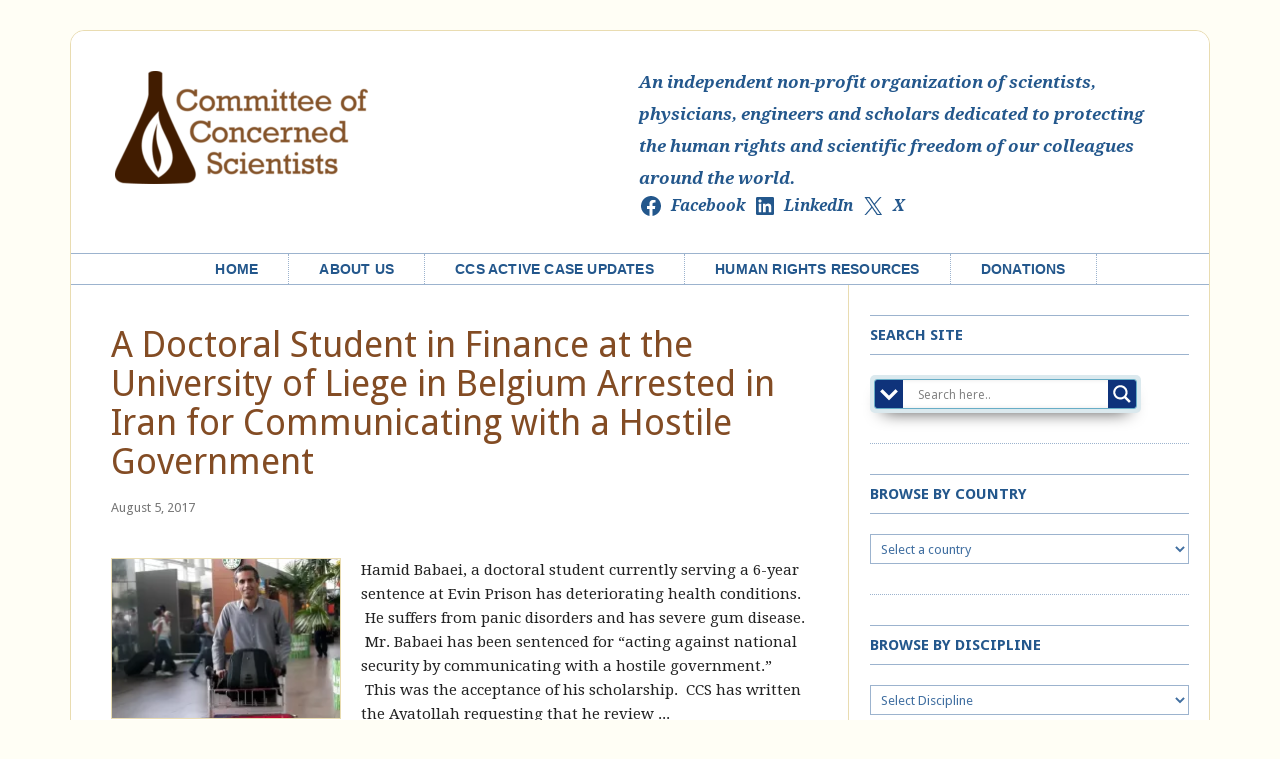

--- FILE ---
content_type: text/html; charset=UTF-8
request_url: https://concernedscientists.org/tag/international-covenant-on-civil-and-political-rights/
body_size: 22134
content:
<!DOCTYPE html>
<html lang="en-US">
<head >
<meta charset="UTF-8" />
<meta name="viewport" content="width=device-width, initial-scale=1" />
<meta name='robots' content='index, follow, max-image-preview:large, max-snippet:-1, max-video-preview:-1' />
<!-- This site is optimized with the Yoast SEO plugin v26.6 - https://yoast.com/wordpress/plugins/seo/ -->
<title>International Covenant on Civil and Political Rights Archives - Committee of Concerned Scientists</title>
<link rel="canonical" href="https://concernedscientists.org/tag/international-covenant-on-civil-and-political-rights/" />
<meta property="og:locale" content="en_US" />
<meta property="og:type" content="article" />
<meta property="og:title" content="International Covenant on Civil and Political Rights Archives - Committee of Concerned Scientists" />
<meta property="og:url" content="https://concernedscientists.org/tag/international-covenant-on-civil-and-political-rights/" />
<meta property="og:site_name" content="Committee of Concerned Scientists" />
<meta name="twitter:card" content="summary_large_image" />
<meta name="twitter:site" content="@ConcernedSci" />
<script type="application/ld+json" class="yoast-schema-graph">{"@context":"https://schema.org","@graph":[{"@type":"CollectionPage","@id":"https://concernedscientists.org/tag/international-covenant-on-civil-and-political-rights/","url":"https://concernedscientists.org/tag/international-covenant-on-civil-and-political-rights/","name":"International Covenant on Civil and Political Rights Archives - Committee of Concerned Scientists","isPartOf":{"@id":"https://concernedscientists.org/#website"},"primaryImageOfPage":{"@id":"https://concernedscientists.org/tag/international-covenant-on-civil-and-political-rights/#primaryimage"},"image":{"@id":"https://concernedscientists.org/tag/international-covenant-on-civil-and-political-rights/#primaryimage"},"thumbnailUrl":"https://i0.wp.com/concernedscientists.org/wp-content/uploads/2017/08/Hamid-Babaei.jpg?fit=960%2C540&ssl=1","breadcrumb":{"@id":"https://concernedscientists.org/tag/international-covenant-on-civil-and-political-rights/#breadcrumb"},"inLanguage":"en-US"},{"@type":"ImageObject","inLanguage":"en-US","@id":"https://concernedscientists.org/tag/international-covenant-on-civil-and-political-rights/#primaryimage","url":"https://i0.wp.com/concernedscientists.org/wp-content/uploads/2017/08/Hamid-Babaei.jpg?fit=960%2C540&ssl=1","contentUrl":"https://i0.wp.com/concernedscientists.org/wp-content/uploads/2017/08/Hamid-Babaei.jpg?fit=960%2C540&ssl=1","width":960,"height":540},{"@type":"BreadcrumbList","@id":"https://concernedscientists.org/tag/international-covenant-on-civil-and-political-rights/#breadcrumb","itemListElement":[{"@type":"ListItem","position":1,"name":"Home","item":"https://concernedscientists.org/"},{"@type":"ListItem","position":2,"name":"International Covenant on Civil and Political Rights"}]},{"@type":"WebSite","@id":"https://concernedscientists.org/#website","url":"https://concernedscientists.org/","name":"Committee of Concerned Scientists","description":"An international non-profit organization of scientists, physicians, engineers and scholars dedicated to protecting the human rights and scientific freedom of our colleagues around the world.","publisher":{"@id":"https://concernedscientists.org/#organization"},"potentialAction":[{"@type":"SearchAction","target":{"@type":"EntryPoint","urlTemplate":"https://concernedscientists.org/?s={search_term_string}"},"query-input":{"@type":"PropertyValueSpecification","valueRequired":true,"valueName":"search_term_string"}}],"inLanguage":"en-US"},{"@type":"Organization","@id":"https://concernedscientists.org/#organization","name":"Committee of Concerned Scientists","url":"https://concernedscientists.org/","logo":{"@type":"ImageObject","inLanguage":"en-US","@id":"https://concernedscientists.org/#/schema/logo/image/","url":"https://i2.wp.com/concernedscientists.org/wp-content/uploads/2015/07/ccs_logo_2011_final_mobile_285px.png?fit=285%2C127&ssl=1","contentUrl":"https://i2.wp.com/concernedscientists.org/wp-content/uploads/2015/07/ccs_logo_2011_final_mobile_285px.png?fit=285%2C127&ssl=1","width":285,"height":127,"caption":"Committee of Concerned Scientists"},"image":{"@id":"https://concernedscientists.org/#/schema/logo/image/"},"sameAs":["https://www.facebook.com/concernedscientists","https://x.com/ConcernedSci","https://en.wikipedia.org/wiki/Committee_of_Concerned_Scientists"]}]}</script>
<!-- / Yoast SEO plugin. -->
<link href="https://c0.wp.com" rel="preconnect"><link href="https://fonts.googleapis.com" rel="preconnect" crossorigin><link href="https://s1.wp.com" rel="preconnect"><link href="https://s0.wp.com" rel="preconnect"><link href="https://s7.addthis.com" rel="preconnect"><link href="https://i0.wp.com" rel="preconnect"><link href="https://i1.wp.com" rel="preconnect"><link href="https://i2.wp.com" rel="preconnect"><link href="https://fonts.gstatic.com" rel="preconnect" crossorigin><link href="https://z.moatads.com" rel="preconnect"><link href="https://v1.addthisedge.com" rel="preconnect"><link href="https://m.addthis.com" rel="preconnect"><link rel="alternate" type="application/rss+xml" title="Committee of Concerned Scientists &raquo; Feed" href="https://concernedscientists.org/feed/" />
<link rel="alternate" type="application/rss+xml" title="Committee of Concerned Scientists &raquo; Comments Feed" href="https://concernedscientists.org/comments/feed/" />
<link rel="alternate" type="application/rss+xml" title="Committee of Concerned Scientists &raquo; International Covenant on Civil and Political Rights Tag Feed" href="https://concernedscientists.org/tag/international-covenant-on-civil-and-political-rights/feed/" />
<style id='wp-img-auto-sizes-contain-inline-css' type='text/css'>
img:is([sizes=auto i],[sizes^="auto," i]){contain-intrinsic-size:3000px 1500px}
/*# sourceURL=wp-img-auto-sizes-contain-inline-css */
</style>
<!-- <link rel='stylesheet' id='concerned-sci-theme-css' href='https://concernedscientists.org/wp-content/themes/concerned-sci-child/style.css?ver=3.0.2' type='text/css' media='all' /> -->
<link rel="stylesheet" type="text/css" href="//concernedscientists.org/wp-content/cache/wpfc-minified/e458g2xx/7regp.css" media="all"/>
<link rel='stylesheet' id='wp-block-library-css' href='https://c0.wp.com/c/6.9/wp-includes/css/dist/block-library/style.min.css' type='text/css' media='all' />
<style id='classic-theme-styles-inline-css' type='text/css'>
/*! This file is auto-generated */
.wp-block-button__link{color:#fff;background-color:#32373c;border-radius:9999px;box-shadow:none;text-decoration:none;padding:calc(.667em + 2px) calc(1.333em + 2px);font-size:1.125em}.wp-block-file__button{background:#32373c;color:#fff;text-decoration:none}
/*# sourceURL=/wp-includes/css/classic-themes.min.css */
</style>
<link rel='stylesheet' id='mediaelement-css' href='https://c0.wp.com/c/6.9/wp-includes/js/mediaelement/mediaelementplayer-legacy.min.css' type='text/css' media='all' />
<link rel='stylesheet' id='wp-mediaelement-css' href='https://c0.wp.com/c/6.9/wp-includes/js/mediaelement/wp-mediaelement.min.css' type='text/css' media='all' />
<style id='jetpack-sharing-buttons-style-inline-css' type='text/css'>
.jetpack-sharing-buttons__services-list{display:flex;flex-direction:row;flex-wrap:wrap;gap:0;list-style-type:none;margin:5px;padding:0}.jetpack-sharing-buttons__services-list.has-small-icon-size{font-size:12px}.jetpack-sharing-buttons__services-list.has-normal-icon-size{font-size:16px}.jetpack-sharing-buttons__services-list.has-large-icon-size{font-size:24px}.jetpack-sharing-buttons__services-list.has-huge-icon-size{font-size:36px}@media print{.jetpack-sharing-buttons__services-list{display:none!important}}.editor-styles-wrapper .wp-block-jetpack-sharing-buttons{gap:0;padding-inline-start:0}ul.jetpack-sharing-buttons__services-list.has-background{padding:1.25em 2.375em}
/*# sourceURL=https://concernedscientists.org/wp-content/plugins/jetpack/_inc/blocks/sharing-buttons/view.css */
</style>
<style id='global-styles-inline-css' type='text/css'>
:root{--wp--preset--aspect-ratio--square: 1;--wp--preset--aspect-ratio--4-3: 4/3;--wp--preset--aspect-ratio--3-4: 3/4;--wp--preset--aspect-ratio--3-2: 3/2;--wp--preset--aspect-ratio--2-3: 2/3;--wp--preset--aspect-ratio--16-9: 16/9;--wp--preset--aspect-ratio--9-16: 9/16;--wp--preset--color--black: #000000;--wp--preset--color--cyan-bluish-gray: #abb8c3;--wp--preset--color--white: #ffffff;--wp--preset--color--pale-pink: #f78da7;--wp--preset--color--vivid-red: #cf2e2e;--wp--preset--color--luminous-vivid-orange: #ff6900;--wp--preset--color--luminous-vivid-amber: #fcb900;--wp--preset--color--light-green-cyan: #7bdcb5;--wp--preset--color--vivid-green-cyan: #00d084;--wp--preset--color--pale-cyan-blue: #8ed1fc;--wp--preset--color--vivid-cyan-blue: #0693e3;--wp--preset--color--vivid-purple: #9b51e0;--wp--preset--gradient--vivid-cyan-blue-to-vivid-purple: linear-gradient(135deg,rgb(6,147,227) 0%,rgb(155,81,224) 100%);--wp--preset--gradient--light-green-cyan-to-vivid-green-cyan: linear-gradient(135deg,rgb(122,220,180) 0%,rgb(0,208,130) 100%);--wp--preset--gradient--luminous-vivid-amber-to-luminous-vivid-orange: linear-gradient(135deg,rgb(252,185,0) 0%,rgb(255,105,0) 100%);--wp--preset--gradient--luminous-vivid-orange-to-vivid-red: linear-gradient(135deg,rgb(255,105,0) 0%,rgb(207,46,46) 100%);--wp--preset--gradient--very-light-gray-to-cyan-bluish-gray: linear-gradient(135deg,rgb(238,238,238) 0%,rgb(169,184,195) 100%);--wp--preset--gradient--cool-to-warm-spectrum: linear-gradient(135deg,rgb(74,234,220) 0%,rgb(151,120,209) 20%,rgb(207,42,186) 40%,rgb(238,44,130) 60%,rgb(251,105,98) 80%,rgb(254,248,76) 100%);--wp--preset--gradient--blush-light-purple: linear-gradient(135deg,rgb(255,206,236) 0%,rgb(152,150,240) 100%);--wp--preset--gradient--blush-bordeaux: linear-gradient(135deg,rgb(254,205,165) 0%,rgb(254,45,45) 50%,rgb(107,0,62) 100%);--wp--preset--gradient--luminous-dusk: linear-gradient(135deg,rgb(255,203,112) 0%,rgb(199,81,192) 50%,rgb(65,88,208) 100%);--wp--preset--gradient--pale-ocean: linear-gradient(135deg,rgb(255,245,203) 0%,rgb(182,227,212) 50%,rgb(51,167,181) 100%);--wp--preset--gradient--electric-grass: linear-gradient(135deg,rgb(202,248,128) 0%,rgb(113,206,126) 100%);--wp--preset--gradient--midnight: linear-gradient(135deg,rgb(2,3,129) 0%,rgb(40,116,252) 100%);--wp--preset--font-size--small: 13px;--wp--preset--font-size--medium: 20px;--wp--preset--font-size--large: 36px;--wp--preset--font-size--x-large: 42px;--wp--preset--spacing--20: 0.44rem;--wp--preset--spacing--30: 0.67rem;--wp--preset--spacing--40: 1rem;--wp--preset--spacing--50: 1.5rem;--wp--preset--spacing--60: 2.25rem;--wp--preset--spacing--70: 3.38rem;--wp--preset--spacing--80: 5.06rem;--wp--preset--shadow--natural: 6px 6px 9px rgba(0, 0, 0, 0.2);--wp--preset--shadow--deep: 12px 12px 50px rgba(0, 0, 0, 0.4);--wp--preset--shadow--sharp: 6px 6px 0px rgba(0, 0, 0, 0.2);--wp--preset--shadow--outlined: 6px 6px 0px -3px rgb(255, 255, 255), 6px 6px rgb(0, 0, 0);--wp--preset--shadow--crisp: 6px 6px 0px rgb(0, 0, 0);}:where(.is-layout-flex){gap: 0.5em;}:where(.is-layout-grid){gap: 0.5em;}body .is-layout-flex{display: flex;}.is-layout-flex{flex-wrap: wrap;align-items: center;}.is-layout-flex > :is(*, div){margin: 0;}body .is-layout-grid{display: grid;}.is-layout-grid > :is(*, div){margin: 0;}:where(.wp-block-columns.is-layout-flex){gap: 2em;}:where(.wp-block-columns.is-layout-grid){gap: 2em;}:where(.wp-block-post-template.is-layout-flex){gap: 1.25em;}:where(.wp-block-post-template.is-layout-grid){gap: 1.25em;}.has-black-color{color: var(--wp--preset--color--black) !important;}.has-cyan-bluish-gray-color{color: var(--wp--preset--color--cyan-bluish-gray) !important;}.has-white-color{color: var(--wp--preset--color--white) !important;}.has-pale-pink-color{color: var(--wp--preset--color--pale-pink) !important;}.has-vivid-red-color{color: var(--wp--preset--color--vivid-red) !important;}.has-luminous-vivid-orange-color{color: var(--wp--preset--color--luminous-vivid-orange) !important;}.has-luminous-vivid-amber-color{color: var(--wp--preset--color--luminous-vivid-amber) !important;}.has-light-green-cyan-color{color: var(--wp--preset--color--light-green-cyan) !important;}.has-vivid-green-cyan-color{color: var(--wp--preset--color--vivid-green-cyan) !important;}.has-pale-cyan-blue-color{color: var(--wp--preset--color--pale-cyan-blue) !important;}.has-vivid-cyan-blue-color{color: var(--wp--preset--color--vivid-cyan-blue) !important;}.has-vivid-purple-color{color: var(--wp--preset--color--vivid-purple) !important;}.has-black-background-color{background-color: var(--wp--preset--color--black) !important;}.has-cyan-bluish-gray-background-color{background-color: var(--wp--preset--color--cyan-bluish-gray) !important;}.has-white-background-color{background-color: var(--wp--preset--color--white) !important;}.has-pale-pink-background-color{background-color: var(--wp--preset--color--pale-pink) !important;}.has-vivid-red-background-color{background-color: var(--wp--preset--color--vivid-red) !important;}.has-luminous-vivid-orange-background-color{background-color: var(--wp--preset--color--luminous-vivid-orange) !important;}.has-luminous-vivid-amber-background-color{background-color: var(--wp--preset--color--luminous-vivid-amber) !important;}.has-light-green-cyan-background-color{background-color: var(--wp--preset--color--light-green-cyan) !important;}.has-vivid-green-cyan-background-color{background-color: var(--wp--preset--color--vivid-green-cyan) !important;}.has-pale-cyan-blue-background-color{background-color: var(--wp--preset--color--pale-cyan-blue) !important;}.has-vivid-cyan-blue-background-color{background-color: var(--wp--preset--color--vivid-cyan-blue) !important;}.has-vivid-purple-background-color{background-color: var(--wp--preset--color--vivid-purple) !important;}.has-black-border-color{border-color: var(--wp--preset--color--black) !important;}.has-cyan-bluish-gray-border-color{border-color: var(--wp--preset--color--cyan-bluish-gray) !important;}.has-white-border-color{border-color: var(--wp--preset--color--white) !important;}.has-pale-pink-border-color{border-color: var(--wp--preset--color--pale-pink) !important;}.has-vivid-red-border-color{border-color: var(--wp--preset--color--vivid-red) !important;}.has-luminous-vivid-orange-border-color{border-color: var(--wp--preset--color--luminous-vivid-orange) !important;}.has-luminous-vivid-amber-border-color{border-color: var(--wp--preset--color--luminous-vivid-amber) !important;}.has-light-green-cyan-border-color{border-color: var(--wp--preset--color--light-green-cyan) !important;}.has-vivid-green-cyan-border-color{border-color: var(--wp--preset--color--vivid-green-cyan) !important;}.has-pale-cyan-blue-border-color{border-color: var(--wp--preset--color--pale-cyan-blue) !important;}.has-vivid-cyan-blue-border-color{border-color: var(--wp--preset--color--vivid-cyan-blue) !important;}.has-vivid-purple-border-color{border-color: var(--wp--preset--color--vivid-purple) !important;}.has-vivid-cyan-blue-to-vivid-purple-gradient-background{background: var(--wp--preset--gradient--vivid-cyan-blue-to-vivid-purple) !important;}.has-light-green-cyan-to-vivid-green-cyan-gradient-background{background: var(--wp--preset--gradient--light-green-cyan-to-vivid-green-cyan) !important;}.has-luminous-vivid-amber-to-luminous-vivid-orange-gradient-background{background: var(--wp--preset--gradient--luminous-vivid-amber-to-luminous-vivid-orange) !important;}.has-luminous-vivid-orange-to-vivid-red-gradient-background{background: var(--wp--preset--gradient--luminous-vivid-orange-to-vivid-red) !important;}.has-very-light-gray-to-cyan-bluish-gray-gradient-background{background: var(--wp--preset--gradient--very-light-gray-to-cyan-bluish-gray) !important;}.has-cool-to-warm-spectrum-gradient-background{background: var(--wp--preset--gradient--cool-to-warm-spectrum) !important;}.has-blush-light-purple-gradient-background{background: var(--wp--preset--gradient--blush-light-purple) !important;}.has-blush-bordeaux-gradient-background{background: var(--wp--preset--gradient--blush-bordeaux) !important;}.has-luminous-dusk-gradient-background{background: var(--wp--preset--gradient--luminous-dusk) !important;}.has-pale-ocean-gradient-background{background: var(--wp--preset--gradient--pale-ocean) !important;}.has-electric-grass-gradient-background{background: var(--wp--preset--gradient--electric-grass) !important;}.has-midnight-gradient-background{background: var(--wp--preset--gradient--midnight) !important;}.has-small-font-size{font-size: var(--wp--preset--font-size--small) !important;}.has-medium-font-size{font-size: var(--wp--preset--font-size--medium) !important;}.has-large-font-size{font-size: var(--wp--preset--font-size--large) !important;}.has-x-large-font-size{font-size: var(--wp--preset--font-size--x-large) !important;}
:where(.wp-block-post-template.is-layout-flex){gap: 1.25em;}:where(.wp-block-post-template.is-layout-grid){gap: 1.25em;}
:where(.wp-block-term-template.is-layout-flex){gap: 1.25em;}:where(.wp-block-term-template.is-layout-grid){gap: 1.25em;}
:where(.wp-block-columns.is-layout-flex){gap: 2em;}:where(.wp-block-columns.is-layout-grid){gap: 2em;}
:root :where(.wp-block-pullquote){font-size: 1.5em;line-height: 1.6;}
/*# sourceURL=global-styles-inline-css */
</style>
<!-- <link rel='stylesheet' id='embedpress-style-css' href='https://concernedscientists.org/wp-content/plugins/embedpress/assets/css/embedpress.css?ver=4.2.6' type='text/css' media='all' /> -->
<!-- <link rel='stylesheet' id='ssb-front-css-css' href='https://concernedscientists.org/wp-content/plugins/simple-social-buttons/assets/css/front.css?ver=6.1.0' type='text/css' media='all' /> -->
<link rel="stylesheet" type="text/css" href="//concernedscientists.org/wp-content/cache/wpfc-minified/hbqsge8/7regp.css" media="all"/>
<link rel='stylesheet' id='dashicons-css' href='https://c0.wp.com/c/6.9/wp-includes/css/dashicons.min.css' type='text/css' media='all' />
<link rel='stylesheet' id='google-fonts-css' href='//fonts.googleapis.com/css?family=Droid+Sans%3A400%2C700%7CDroid+Serif%3A400%2C700italic%2C400italic%2C700&#038;ver=3.0.2' type='text/css' media='all' />
<!-- <link rel='stylesheet' id='amethyst-dashicons-style-css' href='https://concernedscientists.org/wp-content/themes/concerned-sci-child?ver=1.0' type='text/css' media='all' /> -->
<!-- <link rel='stylesheet' id='wpdreams-asl-basic-css' href='https://concernedscientists.org/wp-content/plugins/ajax-search-lite/css/style.basic.css?ver=4.12.7' type='text/css' media='all' /> -->
<!-- <link rel='stylesheet' id='wpdreams-asl-instance-css' href='https://concernedscientists.org/wp-content/plugins/ajax-search-lite/css/style-classic-blue.css?ver=4.12.7' type='text/css' media='all' /> -->
<link rel="stylesheet" type="text/css" href="//concernedscientists.org/wp-content/cache/wpfc-minified/e49sr6rn/7regp.css" media="all"/>
<script type="text/javascript" src="https://c0.wp.com/c/6.9/wp-includes/js/jquery/jquery.min.js" id="jquery-core-js"></script>
<script type="text/javascript" src="https://c0.wp.com/c/6.9/wp-includes/js/jquery/jquery-migrate.min.js" id="jquery-migrate-js"></script>
<script src='//concernedscientists.org/wp-content/cache/wpfc-minified/2yp5cnhw/7regp.js' type="text/javascript"></script>
<!-- <script type="text/javascript" src="https://concernedscientists.org/wp-content/themes/concerned-sci-child/js/responsive-menu.js?ver=1.0.0" id="ccs-responsive-menu-js"></script> -->
<link rel="https://api.w.org/" href="https://concernedscientists.org/wp-json/" /><link rel="alternate" title="JSON" type="application/json" href="https://concernedscientists.org/wp-json/wp/v2/tags/85" /><link rel="EditURI" type="application/rsd+xml" title="RSD" href="https://concernedscientists.org/xmlrpc.php?rsd" />
<meta name="generator" content="WordPress 6.9" />
<style type="text/css" id="gsc_title_tagline">
/*** Title Tagline ***/
</style>
<style type="text/css" id="gsc_colors">
/*** Colors ***/
</style>
<style type="text/css" id="gsc_header_border">
/*** Header Border ***/
</style>
<style type="text/css" id="gsc_header_layout">
/*** Header Layout ***/
/****** Option fixed_header requirement not met! ******//****** Option fixed_header requirement not met! ******/
</style>
<style type="text/css" id="gsc_header_logo">
/*** Header Logo ***/
</style>
<style type="text/css" id="gsc_menu_styles">
/*** Menu Styles ***/
.genesis-nav-menu a { font-family: Arial, Helvetica, sans-serif;  }
.genesis-nav-menu a { text-transform: none;  }
.menu-primary { text-align: center;  }
</style>
<style type="text/css" id="gsc_content">
/*** Content ***/
</style>
<style type="text/css" id="gsc_comments">
/*** Comments ***/
</style>
<style type="text/css" id="gsc_forms">
/*** Forms ***/
</style>
<style type="text/css" id="gsc_sidebars">
/*** Sidebars ***/
</style>
<style type="text/css" id="gsc_buttons">
/*** Buttons ***/
</style>
<style type="text/css" id="gsc_widget_styles">
/*** Widget Styles ***/
</style>
<style type="text/css" id="gsc_footer_layout">
/*** Footer Layout ***/
</style>
<style type="text/css" id="gsc_footer_credits">
/*** Footer Credits ***/
</style>
<style type="text/css" id="gsc_genesis_breadcrumbs">
/*** Genesis Breadcrumbs ***/
</style>
<style type="text/css" id="gsc_media_query">
@media only screen and (min-width: 961px) {
.site-header .genesis-nav-menu a { padding-left: 0px; padding-right: 0px;  }
.genesis-nav-menu a { padding-left: 30px; padding-right: 30px;  }
.genesis-nav-menu a { line-height: 0px;  }
}
</style> <style media="screen">
.simplesocialbuttons.simplesocialbuttons_inline .ssb-fb-like, .simplesocialbuttons.simplesocialbuttons_inline amp-facebook-like {
margin: ;
}
/*inline margin*/
.simplesocialbuttons.simplesocialbuttons_inline.simplesocial-simple-round button{
margin: ;
}
/*margin-digbar*/
</style>
<!-- Open Graph Meta Tags generated by Simple Social Buttons 6.1.0 -->
<meta property="og:title" content="A Doctoral Student in Finance at the University of Liege in Belgium Arrested in Iran for Communicating with a Hostile Government - Committee of Concerned Scientists" />
<meta property="og:description" content="Hamid Babaei, a doctoral student currently serving a 6-year sentence at Evin Prison has deteriorating health conditions. &nbsp;He suffers from panic disorders and has severe gum disease. &nbsp;Mr. Babaei has been sentenced for &ldquo;acting against national security by communicating with a hostile government.&rdquo; &nbsp;This was the acceptance of his scholarship. &nbsp;CCS has written the Ayatollah requesting that he review Mr.&hellip;" />
<meta property="og:url" content="https://concernedscientists.org/2017/08/a-doctoral-student-in-finance-at-the-university-of-liege-in-belgium-arrested-in-iran-for-communicating-with-a-hostile-government/" />
<meta property="og:site_name" content="Committee of Concerned Scientists" />
<meta property="og:image" content="https://concernedscientists.org/wp-content/uploads/2017/08/Hamid-Babaei.jpg" />
<meta name="twitter:card" content="summary_large_image" />
<meta name="twitter:description" content="Hamid Babaei, a doctoral student currently serving a 6-year sentence at Evin Prison has deteriorating health conditions. &nbsp;He suffers from panic disorders and has severe gum disease. &nbsp;Mr. Babaei has been sentenced for &ldquo;acting against national security by communicating with a hostile government.&rdquo; &nbsp;This was the acceptance of his scholarship. &nbsp;CCS has written the Ayatollah requesting that he review Mr.&hellip;" />
<meta name="twitter:title" content="A Doctoral Student in Finance at the University of Liege in Belgium Arrested in Iran for Communicating with a Hostile Government - Committee of Concerned Scientists" />
<meta property="twitter:image" content="https://concernedscientists.org/wp-content/uploads/2017/08/Hamid-Babaei.jpg" />
<style>img#wpstats{display:none}</style>
<style type="text/css">.site-title a { background: url(https://concernedscientists.org/wp-content/uploads/2017/03/cropped-ccs-header-logo.png) no-repeat !important; }</style>
<link rel="preconnect" href="https://fonts.gstatic.com" crossorigin />
<link rel="preload" as="style" href="//fonts.googleapis.com/css?family=Open+Sans&display=swap" />
<link rel="stylesheet" href="//fonts.googleapis.com/css?family=Open+Sans&display=swap" media="all" />
<meta name="generator" content="Elementor 3.34.0; features: additional_custom_breakpoints; settings: css_print_method-external, google_font-enabled, font_display-auto">
<style>
.e-con.e-parent:nth-of-type(n+4):not(.e-lazyloaded):not(.e-no-lazyload),
.e-con.e-parent:nth-of-type(n+4):not(.e-lazyloaded):not(.e-no-lazyload) * {
background-image: none !important;
}
@media screen and (max-height: 1024px) {
.e-con.e-parent:nth-of-type(n+3):not(.e-lazyloaded):not(.e-no-lazyload),
.e-con.e-parent:nth-of-type(n+3):not(.e-lazyloaded):not(.e-no-lazyload) * {
background-image: none !important;
}
}
@media screen and (max-height: 640px) {
.e-con.e-parent:nth-of-type(n+2):not(.e-lazyloaded):not(.e-no-lazyload),
.e-con.e-parent:nth-of-type(n+2):not(.e-lazyloaded):not(.e-no-lazyload) * {
background-image: none !important;
}
}
</style>
<style>
div[id*='ajaxsearchlitesettings'].searchsettings .asl_option_inner label {
font-size: 0px !important;
color: rgba(0, 0, 0, 0);
}
div[id*='ajaxsearchlitesettings'].searchsettings .asl_option_inner label:after {
font-size: 11px !important;
position: absolute;
top: 0;
left: 0;
z-index: 1;
}
.asl_w_container {
width: 85%;
margin: 0px 0px 0px 0px;
min-width: 200px;
}
div[id*='ajaxsearchlite'].asl_m {
width: 100%;
}
div[id*='ajaxsearchliteres'].wpdreams_asl_results div.resdrg span.highlighted {
font-weight: bold;
color: rgba(217, 49, 43, 1);
background-color: rgba(238, 238, 238, 1);
}
div[id*='ajaxsearchliteres'].wpdreams_asl_results .results img.asl_image {
width: 70px;
height: 70px;
object-fit: cover;
}
div.asl_r .results {
max-height: none;
}
.asl_m .probox svg {
fill: rgb(255, 255, 255) !important;
}
.asl_m .probox .innericon {
background-color: rgb(15, 51, 123) !important;
background-image: none !important;
-webkit-background-image: none !important;
-ms-background-image: none !important;
}
div.asl_r.asl_w.vertical .results .item::after {
display: block;
position: absolute;
bottom: 0;
content: '';
height: 1px;
width: 100%;
background: #D8D8D8;
}
div.asl_r.asl_w.vertical .results .item.asl_last_item::after {
display: none;
}
</style>
<link rel="icon" href="https://i0.wp.com/concernedscientists.org/wp-content/uploads/2017/03/cropped-64x64%40512px.png?fit=32%2C32&#038;ssl=1" sizes="32x32" />
<link rel="icon" href="https://i0.wp.com/concernedscientists.org/wp-content/uploads/2017/03/cropped-64x64%40512px.png?fit=192%2C192&#038;ssl=1" sizes="192x192" />
<link rel="apple-touch-icon" href="https://i0.wp.com/concernedscientists.org/wp-content/uploads/2017/03/cropped-64x64%40512px.png?fit=180%2C180&#038;ssl=1" />
<meta name="msapplication-TileImage" content="https://i0.wp.com/concernedscientists.org/wp-content/uploads/2017/03/cropped-64x64%40512px.png?fit=270%2C270&#038;ssl=1" />
<style type="text/css" id="wp-custom-css">
.genesis-nav-menu .menu-item-5573 a {
background-color: #23578C;
color: #FFF;
margin-left: 1em;
border-left: 1px dotted #9CB3CE;
}
.genesis-nav-menu .menu-item {
display: inline-block;
text-align: left;
margin-right: -4px;
}
}
.footer-widget {
max-width: 100%;
box-sizing: border-box;
display: flex;
flex-wrap: nowrap;
}
</style>
<style id="yellow-pencil">
/*
The following CSS codes are created by the YellowPencil plugin.
https://yellowpencil.waspthemes.com/
*/
#menu-primary-navigation{background-position-x:0%;background-position-y:0%;margin-left:-1px;}
</style></head>
<body data-rsssl=1 class="archive tag tag-international-covenant-on-civil-and-political-rights tag-85 wp-theme-genesis wp-child-theme-concerned-sci-child non-logged-in custom-header header-image content-sidebar genesis-breadcrumbs-hidden genesis-footer-widgets-visible elementor-default elementor-kit-8130"><div class="site-container"><header class="site-header"><div class="wrap"><div class="title-area"><p class="site-title"><a href="https://concernedscientists.org/">Committee of Concerned Scientists</a></p><p class="site-description">An international non-profit organization of scientists, physicians, engineers and scholars dedicated to protecting the human rights and scientific freedom of our colleagues around the world.</p></div><div class="widget-area header-widget-area"><section id="text-26" class="widget widget_text"><div class="widget-wrap">			<div class="textwidget">An independent non-profit organization of scientists, physicians, engineers and scholars dedicated to protecting the human rights and scientific freedom of our colleagues around the world.</div>
</div></section>
<section id="block-2" class="widget widget_block"><div class="widget-wrap">
<ul class="wp-block-social-links has-visible-labels is-layout-flex wp-block-social-links-is-layout-flex"><li class="wp-social-link wp-social-link-facebook  wp-block-social-link"><a rel="noopener nofollow" target="_blank" href="https://facebook.com/ccscientists" class="wp-block-social-link-anchor"><svg width="24" height="24" viewBox="0 0 24 24" version="1.1" xmlns="http://www.w3.org/2000/svg" aria-hidden="true" focusable="false"><path d="M12 2C6.5 2 2 6.5 2 12c0 5 3.7 9.1 8.4 9.9v-7H7.9V12h2.5V9.8c0-2.5 1.5-3.9 3.8-3.9 1.1 0 2.2.2 2.2.2v2.5h-1.3c-1.2 0-1.6.8-1.6 1.6V12h2.8l-.4 2.9h-2.3v7C18.3 21.1 22 17 22 12c0-5.5-4.5-10-10-10z"></path></svg><span class="wp-block-social-link-label">Facebook</span></a></li>
<li class="wp-social-link wp-social-link-linkedin  wp-block-social-link"><a rel="noopener nofollow" target="_blank" href="https://linkedin.com/company/ccscientists" class="wp-block-social-link-anchor"><svg width="24" height="24" viewBox="0 0 24 24" version="1.1" xmlns="http://www.w3.org/2000/svg" aria-hidden="true" focusable="false"><path d="M19.7,3H4.3C3.582,3,3,3.582,3,4.3v15.4C3,20.418,3.582,21,4.3,21h15.4c0.718,0,1.3-0.582,1.3-1.3V4.3 C21,3.582,20.418,3,19.7,3z M8.339,18.338H5.667v-8.59h2.672V18.338z M7.004,8.574c-0.857,0-1.549-0.694-1.549-1.548 c0-0.855,0.691-1.548,1.549-1.548c0.854,0,1.547,0.694,1.547,1.548C8.551,7.881,7.858,8.574,7.004,8.574z M18.339,18.338h-2.669 v-4.177c0-0.996-0.017-2.278-1.387-2.278c-1.389,0-1.601,1.086-1.601,2.206v4.249h-2.667v-8.59h2.559v1.174h0.037 c0.356-0.675,1.227-1.387,2.526-1.387c2.703,0,3.203,1.779,3.203,4.092V18.338z"></path></svg><span class="wp-block-social-link-label">LinkedIn</span></a></li>
<li class="wp-social-link wp-social-link-x  wp-block-social-link"><a rel="noopener nofollow" target="_blank" href="https://twitter.com/ccscientists/" class="wp-block-social-link-anchor"><svg width="24" height="24" viewBox="0 0 24 24" version="1.1" xmlns="http://www.w3.org/2000/svg" aria-hidden="true" focusable="false"><path d="M13.982 10.622 20.54 3h-1.554l-5.693 6.618L8.745 3H3.5l6.876 10.007L3.5 21h1.554l6.012-6.989L15.868 21h5.245l-7.131-10.378Zm-2.128 2.474-.697-.997-5.543-7.93H8l4.474 6.4.697.996 5.815 8.318h-2.387l-4.745-6.787Z" /></svg><span class="wp-block-social-link-label">X</span></a></li></ul>
</div></section>
</div></div></header><nav class="nav-primary" aria-label="Main"><div class="wrap"><ul id="menu-primary-navigation" class="menu genesis-nav-menu menu-primary"><li id="menu-item-8414" class="menu-item menu-item-type-custom menu-item-object-custom menu-item-home menu-item-8414"><a href="https://concernedscientists.org"><span >Home</span></a></li>
<li id="menu-item-13" class="menu-item menu-item-type-post_type menu-item-object-page menu-item-has-children menu-item-13"><a href="https://concernedscientists.org/learn-more-about-us/"><span >About Us</span></a>
<ul class="sub-menu">
<li id="menu-item-9111" class="menu-item menu-item-type-taxonomy menu-item-object-category menu-item-9111"><a href="https://concernedscientists.org/category/reports/annual-reports/"><span >Annual Reports</span></a></li>
<li id="menu-item-555" class="menu-item menu-item-type-post_type menu-item-object-page menu-item-555"><a href="https://concernedscientists.org/contact-us/"><span >Contact Information</span></a></li>
<li id="menu-item-298" class="menu-item menu-item-type-taxonomy menu-item-object-category menu-item-298"><a href="https://concernedscientists.org/category/history/"><span >History</span></a></li>
<li id="menu-item-18" class="menu-item menu-item-type-post_type menu-item-object-page menu-item-18"><a href="https://concernedscientists.org/leadership/"><span >Leadership</span></a></li>
</ul>
</li>
<li id="menu-item-6664" class="menu-item menu-item-type-post_type menu-item-object-page menu-item-6664"><a href="https://concernedscientists.org/ccs-active-cases/"><span >CCS Active Case Updates</span></a></li>
<li id="menu-item-3539" class="menu-item menu-item-type-taxonomy menu-item-object-category menu-item-has-children menu-item-3539"><a href="https://concernedscientists.org/category/human-rights-resources/"><span >Human Rights Resources</span></a>
<ul class="sub-menu">
<li id="menu-item-5577" class="menu-item menu-item-type-post_type menu-item-object-post menu-item-5577"><a href="https://concernedscientists.org/2011/08/human-rights-organizations/"><span >Human Rights Orgs</span></a></li>
<li id="menu-item-6871" class="menu-item menu-item-type-post_type menu-item-object-page menu-item-6871"><a href="https://concernedscientists.org/general-hr-resources/"><span >General HR Res</span></a></li>
<li id="menu-item-5576" class="menu-item menu-item-type-post_type menu-item-object-post menu-item-5576"><a href="https://concernedscientists.org/2014/07/us-government-agencies-concerned-with-human-rights-listed-by-aaas-committee/"><span >US Govt Agencies</span></a></li>
</ul>
</li>
<li id="menu-item-9717" class="menu-item menu-item-type-post_type menu-item-object-page menu-item-9717"><a href="https://concernedscientists.org/donate/"><span >Donations</span></a></li>
</ul></div></nav><div class="site-inner"><div class="content-sidebar-wrap"><main class="content"><article class="post-6257 post type-post status-publish format-standard has-post-thumbnail category-news category-iran tag-academic tag-belgium tag-finance-student tag-hamid-babaei tag-iccpr tag-international-covenant-on-civil-and-political-rights tag-scholar tag-university-of-liege entry" aria-label="A Doctoral Student in Finance at the University of Liege in Belgium Arrested in Iran for Communicating with a Hostile Government"><header class="entry-header"><h2 class="entry-title"><a class="entry-title-link" rel="bookmark" href="https://concernedscientists.org/2017/08/a-doctoral-student-in-finance-at-the-university-of-liege-in-belgium-arrested-in-iran-for-communicating-with-a-hostile-government/">A Doctoral Student in Finance at the University of Liege in Belgium Arrested in Iran for Communicating with a Hostile Government</a></h2>
<p class="entry-meta"><time class="entry-time">August 5, 2017</time> </p></header><div class="entry-content"><a class="entry-image-link" href="https://concernedscientists.org/2017/08/a-doctoral-student-in-finance-at-the-university-of-liege-in-belgium-arrested-in-iran-for-communicating-with-a-hostile-government/" aria-hidden="true" tabindex="-1"><img width="230" height="160" src="https://i0.wp.com/concernedscientists.org/wp-content/uploads/2017/08/Hamid-Babaei.jpg?resize=230%2C160&amp;ssl=1" class="alignleft post-image entry-image" alt="" decoding="async" srcset="https://i0.wp.com/concernedscientists.org/wp-content/uploads/2017/08/Hamid-Babaei.jpg?resize=230%2C160&amp;ssl=1 230w, https://i0.wp.com/concernedscientists.org/wp-content/uploads/2017/08/Hamid-Babaei.jpg?zoom=2&amp;resize=230%2C160&amp;ssl=1 460w, https://i0.wp.com/concernedscientists.org/wp-content/uploads/2017/08/Hamid-Babaei.jpg?zoom=3&amp;resize=230%2C160&amp;ssl=1 690w" sizes="(max-width: 230px) 100vw, 230px" /></a><p>Hamid Babaei, a doctoral student currently serving a 6-year sentence at Evin Prison has deteriorating health conditions.  He suffers from panic disorders and has severe gum disease.  Mr. Babaei has been sentenced for “acting against national security by communicating with a hostile government.”  This was the acceptance of his scholarship.  CCS has written the Ayatollah requesting that he review ... <a class="more-link" href="https://concernedscientists.org/2017/08/a-doctoral-student-in-finance-at-the-university-of-liege-in-belgium-arrested-in-iran-for-communicating-with-a-hostile-government/">Continue&nbsp;Reading&gt;&gt;</a></p></div><footer class="entry-footer"><p class="entry-meta"><span class="entry-categories">Filed Under: <a href="https://concernedscientists.org/category/news/" rel="category tag">CCS Cases</a>, <a href="https://concernedscientists.org/category/news/iran/" rel="category tag">Iran</a></span> <span class="entry-tags">Tagged With: <a href="https://concernedscientists.org/tag/academic/" rel="tag">Academic</a>, <a href="https://concernedscientists.org/tag/belgium/" rel="tag">Belgium</a>, <a href="https://concernedscientists.org/tag/finance-student/" rel="tag">Finance Student</a>, <a href="https://concernedscientists.org/tag/hamid-babaei/" rel="tag">Hamid Babaei</a>, <a href="https://concernedscientists.org/tag/iccpr/" rel="tag">ICCPR</a>, <a href="https://concernedscientists.org/tag/international-covenant-on-civil-and-political-rights/" rel="tag">International Covenant on Civil and Political Rights</a>, <a href="https://concernedscientists.org/tag/scholar/" rel="tag">scholar</a>, <a href="https://concernedscientists.org/tag/university-of-liege/" rel="tag">University of Liege</a></span></p></footer></article><article class="post-5684 post type-post status-publish format-standard has-post-thumbnail category-turkey tag-academics tag-international-covenant-on-civil-and-political-rights tag-turkey tag-vedat-demir entry" aria-label="Communications Scholar from Istanbul University Jailed As Participant in Turkish Coup"><header class="entry-header"><h2 class="entry-title"><a class="entry-title-link" rel="bookmark" href="https://concernedscientists.org/2016/10/communications-scholar-from-istanbul-university-jailed-as-participant-in-turkish-coup/">Communications Scholar from Istanbul University Jailed As Participant in Turkish Coup</a></h2>
<p class="entry-meta"><time class="entry-time">October 31, 2016</time> </p></header><div class="entry-content"><a class="entry-image-link" href="https://concernedscientists.org/2016/10/communications-scholar-from-istanbul-university-jailed-as-participant-in-turkish-coup/" aria-hidden="true" tabindex="-1"><img width="230" height="160" src="https://i0.wp.com/concernedscientists.org/wp-content/uploads/2016/06/Istanbul_universitesi_-_panoramio.jpg?resize=230%2C160&amp;ssl=1" class="alignleft post-image entry-image" alt="Istanbul University" decoding="async" srcset="https://i0.wp.com/concernedscientists.org/wp-content/uploads/2016/06/Istanbul_universitesi_-_panoramio.jpg?resize=230%2C160&amp;ssl=1 230w, https://i0.wp.com/concernedscientists.org/wp-content/uploads/2016/06/Istanbul_universitesi_-_panoramio.jpg?zoom=2&amp;resize=230%2C160&amp;ssl=1 460w, https://i0.wp.com/concernedscientists.org/wp-content/uploads/2016/06/Istanbul_universitesi_-_panoramio.jpg?zoom=3&amp;resize=230%2C160&amp;ssl=1 690w" sizes="(max-width: 230px) 100vw, 230px" /></a><p>Vedat Demir, a professor from Istanbul University, was arrested along with 30 other academics and charged with membershipo in FETO/PDY, a charge he has strongly denied. Despite the fact that Demir publicly denounced the coup, he remains accused of such involvement. CCS has written the Minister of National Education of Turkey requesting an investigation of this case.
October 30, 2016
Mr. Nabi ... <a class="more-link" href="https://concernedscientists.org/2016/10/communications-scholar-from-istanbul-university-jailed-as-participant-in-turkish-coup/">Continue&nbsp;Reading&gt;&gt;</a></p></div><footer class="entry-footer"><p class="entry-meta"><span class="entry-categories">Filed Under: <a href="https://concernedscientists.org/category/news/turkey/" rel="category tag">Turkey</a></span> <span class="entry-tags">Tagged With: <a href="https://concernedscientists.org/tag/academics/" rel="tag">Academics</a>, <a href="https://concernedscientists.org/tag/international-covenant-on-civil-and-political-rights/" rel="tag">International Covenant on Civil and Political Rights</a>, <a href="https://concernedscientists.org/tag/turkey/" rel="tag">Turkey</a>, <a href="https://concernedscientists.org/tag/vedat-demir/" rel="tag">Vedat Demir</a></span></p></footer></article><article class="post-5310 post type-post status-publish format-standard has-post-thumbnail category-turkey tag-academics tag-cetin-gurer tag-dilsa-deniz tag-ekrem-duzen tag-halil-ibrahim-yenigun tag-human-rights tag-international-covenant-on-civil-and-political-rights tag-melih-kirlidog tag-muzaffer-kaya tag-nil-mutluer tag-selim-eyupoglu tag-universal-declaration-of-human-rights tag-zeynep-sayin-balikcioglu entry" aria-label="Turkey Continues to Question, Detain, Arrest, and Terminate Employment of Academics That Signed Peace Petition"><header class="entry-header"><h2 class="entry-title"><a class="entry-title-link" rel="bookmark" href="https://concernedscientists.org/2016/07/turkey-continues-to-question-detain-arrest-and-terminate-employment-of-academics-that-signed-peace-petition/">Turkey Continues to Question, Detain, Arrest, and Terminate Employment of Academics That Signed Peace Petition</a></h2>
<p class="entry-meta"><time class="entry-time">July 5, 2016</time> </p></header><div class="entry-content"><a class="entry-image-link" href="https://concernedscientists.org/2016/07/turkey-continues-to-question-detain-arrest-and-terminate-employment-of-academics-that-signed-peace-petition/" aria-hidden="true" tabindex="-1"><img width="230" height="160" src="https://i0.wp.com/concernedscientists.org/wp-content/uploads/2016/05/Flag_of_Turkey.svg_.png?resize=230%2C160&amp;ssl=1" class="alignleft post-image entry-image" alt="Flag of Turkey, Turkish Flag" decoding="async" srcset="https://i0.wp.com/concernedscientists.org/wp-content/uploads/2016/05/Flag_of_Turkey.svg_.png?resize=230%2C160&amp;ssl=1 230w, https://i0.wp.com/concernedscientists.org/wp-content/uploads/2016/05/Flag_of_Turkey.svg_.png?zoom=2&amp;resize=230%2C160&amp;ssl=1 460w, https://i0.wp.com/concernedscientists.org/wp-content/uploads/2016/05/Flag_of_Turkey.svg_.png?zoom=3&amp;resize=230%2C160&amp;ssl=1 690w" sizes="(max-width: 230px) 100vw, 230px" /></a><p>To date, the Turkish authorities have terminated the employment, requested resignations, failed to renew contracts or sent files to the Higher Educational Council of 91 Turkish academics. 513 face disciplinary action resulting in temporary suspensions, and legal process have been initiated against 418. The numbers are continually growing.
CCS has written to the Turkish authorities requesting ... <a class="more-link" href="https://concernedscientists.org/2016/07/turkey-continues-to-question-detain-arrest-and-terminate-employment-of-academics-that-signed-peace-petition/">Continue&nbsp;Reading&gt;&gt;</a></p></div><footer class="entry-footer"><p class="entry-meta"><span class="entry-categories">Filed Under: <a href="https://concernedscientists.org/category/news/turkey/" rel="category tag">Turkey</a></span> <span class="entry-tags">Tagged With: <a href="https://concernedscientists.org/tag/academics/" rel="tag">Academics</a>, <a href="https://concernedscientists.org/tag/cetin-gurer/" rel="tag">Çetin Gürer</a>, <a href="https://concernedscientists.org/tag/dilsa-deniz/" rel="tag">Dilşa Deniz</a>, <a href="https://concernedscientists.org/tag/ekrem-duzen/" rel="tag">Ekrem Düzen</a>, <a href="https://concernedscientists.org/tag/halil-ibrahim-yenigun/" rel="tag">Halil İbrahim Yenigün</a>, <a href="https://concernedscientists.org/tag/human-rights/" rel="tag">Human Rights</a>, <a href="https://concernedscientists.org/tag/international-covenant-on-civil-and-political-rights/" rel="tag">International Covenant on Civil and Political Rights</a>, <a href="https://concernedscientists.org/tag/melih-kirlidog/" rel="tag">Melih Kırlıdoğ</a>, <a href="https://concernedscientists.org/tag/muzaffer-kaya/" rel="tag">Muzaffer Kaya</a>, <a href="https://concernedscientists.org/tag/nil-mutluer/" rel="tag">Nil Mutluer</a>, <a href="https://concernedscientists.org/tag/selim-eyupoglu/" rel="tag">Selim Eyüpoğlu</a>, <a href="https://concernedscientists.org/tag/universal-declaration-of-human-rights/" rel="tag">Universal Declaration of Human Rights</a>, <a href="https://concernedscientists.org/tag/zeynep-sayin-balikcioglu/" rel="tag">Zeynep Sayın Balıkçıoğlu</a></span></p></footer></article><article class="post-5284 post type-post status-publish format-standard has-post-thumbnail category-turkey tag-ahmet-nesin tag-erol-onderoglu tag-international-covenant-on-civil-and-political-rights tag-scientists tag-sebnem-korur-fincanci tag-universal-declaration-of-human-rights entry" aria-label="Professor and President of Human Rights Foundation of Turkey Arrested"><header class="entry-header"><h2 class="entry-title"><a class="entry-title-link" rel="bookmark" href="https://concernedscientists.org/2016/06/professor-and-president-of-human-rights-foundation-of-turkey-arrested/">Professor and President of Human Rights Foundation of Turkey Arrested</a></h2>
<p class="entry-meta"><time class="entry-time">June 24, 2016</time> </p></header><div class="entry-content"><a class="entry-image-link" href="https://concernedscientists.org/2016/06/professor-and-president-of-human-rights-foundation-of-turkey-arrested/" aria-hidden="true" tabindex="-1"><img width="230" height="160" src="https://i0.wp.com/concernedscientists.org/wp-content/uploads/2016/06/Istanbul_universitesi_-_panoramio.jpg?resize=230%2C160&amp;ssl=1" class="alignleft post-image entry-image" alt="Istanbul University" decoding="async" srcset="https://i0.wp.com/concernedscientists.org/wp-content/uploads/2016/06/Istanbul_universitesi_-_panoramio.jpg?resize=230%2C160&amp;ssl=1 230w, https://i0.wp.com/concernedscientists.org/wp-content/uploads/2016/06/Istanbul_universitesi_-_panoramio.jpg?zoom=2&amp;resize=230%2C160&amp;ssl=1 460w, https://i0.wp.com/concernedscientists.org/wp-content/uploads/2016/06/Istanbul_universitesi_-_panoramio.jpg?zoom=3&amp;resize=230%2C160&amp;ssl=1 690w" sizes="(max-width: 230px) 100vw, 230px" /></a><p>Dr. Sebnem Korur Fincanci, professor and head of the Department of Forensic Medicine at Istanbul University was arrested on June 20 and charged with “terror propaganda” along with two other prominent writers, Erol Onderoglu and Ahmet Nesin.
The arrests seem to have been triggered in response to their participating as “on-duty editor-in-chief” of the newspaper Ozgur Gundem, a pro-Kurdish ... <a class="more-link" href="https://concernedscientists.org/2016/06/professor-and-president-of-human-rights-foundation-of-turkey-arrested/">Continue&nbsp;Reading&gt;&gt;</a></p></div><footer class="entry-footer"><p class="entry-meta"><span class="entry-categories">Filed Under: <a href="https://concernedscientists.org/category/news/turkey/" rel="category tag">Turkey</a></span> <span class="entry-tags">Tagged With: <a href="https://concernedscientists.org/tag/ahmet-nesin/" rel="tag">Ahmet Nesin</a>, <a href="https://concernedscientists.org/tag/erol-onderoglu/" rel="tag">Erol Önderoğlu</a>, <a href="https://concernedscientists.org/tag/international-covenant-on-civil-and-political-rights/" rel="tag">International Covenant on Civil and Political Rights</a>, <a href="https://concernedscientists.org/tag/scientists/" rel="tag">Scientists</a>, <a href="https://concernedscientists.org/tag/sebnem-korur-fincanci/" rel="tag">Şebnem Korur Fincancı</a>, <a href="https://concernedscientists.org/tag/universal-declaration-of-human-rights/" rel="tag">Universal Declaration of Human Rights</a></span></p></footer></article><article class="post-5121 post type-post status-publish format-standard has-post-thumbnail category-bahrain-news tag-human-rights tag-international-covenant-on-civil-and-political-rights tag-masaud-jahromi tag-scientists tag-universal-declaration-of-human-rights entry" aria-label="Public Support Solicited for Masaud Jahromi, Former Department Chair at Ahlia University"><header class="entry-header"><h2 class="entry-title"><a class="entry-title-link" rel="bookmark" href="https://concernedscientists.org/2016/05/public-support-solicited-for-masaud-jahromi-former-department-chair-at-ahlia-university/">Public Support Solicited for Masaud Jahromi, Former Department Chair at Ahlia University</a></h2>
<p class="entry-meta"><time class="entry-time">May 2, 2016</time> </p></header><div class="entry-content"><a class="entry-image-link" href="https://concernedscientists.org/2016/05/public-support-solicited-for-masaud-jahromi-former-department-chair-at-ahlia-university/" aria-hidden="true" tabindex="-1"><img loading="lazy" width="230" height="160" src="https://i0.wp.com/concernedscientists.org/wp-content/uploads/2015/02/masaud_jahromi_1_crop.jpg?resize=230%2C160&amp;ssl=1" class="alignleft post-image entry-image" alt="Masaud Jahromi, deported from Bahrain, human rights" decoding="async" srcset="https://i0.wp.com/concernedscientists.org/wp-content/uploads/2015/02/masaud_jahromi_1_crop.jpg?resize=230%2C160&amp;ssl=1 230w, https://i0.wp.com/concernedscientists.org/wp-content/uploads/2015/02/masaud_jahromi_1_crop.jpg?zoom=2&amp;resize=230%2C160&amp;ssl=1 460w" sizes="(max-width: 230px) 100vw, 230px" /></a><p>Dr. Jack Minker, CCS Vice Chair for Computer Science, has authored a letter to the editor in the May 2016 Communications of the Association for Computing Machinery (CACM) explaining Dr. Masaud Jahromi’s legal situation. Minker also requested assistance for job and residential placement.
CCS has been advocating for Dr. Jahromi, former chair of the Telecommunications Engineering Department of ... <a class="more-link" href="https://concernedscientists.org/2016/05/public-support-solicited-for-masaud-jahromi-former-department-chair-at-ahlia-university/">Continue&nbsp;Reading&gt;&gt;</a></p></div><footer class="entry-footer"><p class="entry-meta"><span class="entry-categories">Filed Under: <a href="https://concernedscientists.org/category/news/bahrain-news/" rel="category tag">Bahrain</a></span> <span class="entry-tags">Tagged With: <a href="https://concernedscientists.org/tag/human-rights/" rel="tag">Human Rights</a>, <a href="https://concernedscientists.org/tag/international-covenant-on-civil-and-political-rights/" rel="tag">International Covenant on Civil and Political Rights</a>, <a href="https://concernedscientists.org/tag/masaud-jahromi/" rel="tag">Masaud Jahromi</a>, <a href="https://concernedscientists.org/tag/scientists/" rel="tag">Scientists</a>, <a href="https://concernedscientists.org/tag/universal-declaration-of-human-rights/" rel="tag">Universal Declaration of Human Rights</a></span></p></footer></article><article class="post-4057 post type-post status-publish format-standard has-post-thumbnail category-egypt tag-academics tag-human-rights tag-international-covenant-on-civil-and-political-rights entry" aria-label="Professors Arrested in Egypt"><header class="entry-header"><h2 class="entry-title"><a class="entry-title-link" rel="bookmark" href="https://concernedscientists.org/2014/09/professors-arrested-in-egypt/">Professors Arrested in Egypt</a></h2>
<p class="entry-meta"><time class="entry-time">September 16, 2014</time> </p></header><div class="entry-content"><a class="entry-image-link" href="https://concernedscientists.org/2014/09/professors-arrested-in-egypt/" aria-hidden="true" tabindex="-1"><img loading="lazy" width="230" height="160" src="https://i0.wp.com/concernedscientists.org/wp-content/uploads/2013/01/egypt_flag.png?resize=230%2C160&amp;ssl=1" class="alignleft post-image entry-image" alt="Egyptian Flag" decoding="async" /></a><p>According to news reports, Professors Mostafa Zidan and Magdy Khalifa were arrested in Egypt on charges of belonging to the now outlawed Muslim Brotherhood. Both academics are on hunger strikes in protest of their conditions, including ill treatment and harsh conditions. The allegation of harsh treatment and the resulting hunger strikes seem to imply that rights have not been granted, rights which ... <a class="more-link" href="https://concernedscientists.org/2014/09/professors-arrested-in-egypt/">Continue&nbsp;Reading&gt;&gt;</a></p></div><footer class="entry-footer"><p class="entry-meta"><span class="entry-categories">Filed Under: <a href="https://concernedscientists.org/category/news/egypt/" rel="category tag">Egypt</a></span> <span class="entry-tags">Tagged With: <a href="https://concernedscientists.org/tag/academics/" rel="tag">Academics</a>, <a href="https://concernedscientists.org/tag/human-rights/" rel="tag">Human Rights</a>, <a href="https://concernedscientists.org/tag/international-covenant-on-civil-and-political-rights/" rel="tag">International Covenant on Civil and Political Rights</a></span></p></footer></article><article class="post-3568 post type-post status-publish format-standard has-post-thumbnail category-iran tag-evin-prison tag-human-rights tag-international-covenant-on-civil-and-political-rights tag-kokabee entry" aria-label="Kokabee Denied Medical Care in Jail Moved to Inhumane Prison Quarantine"><header class="entry-header"><h2 class="entry-title"><a class="entry-title-link" rel="bookmark" href="https://concernedscientists.org/2014/09/kokabee-denied-medical-care-in-jail-moved-to-inhumane-prison-quarantine/">Kokabee Denied Medical Care in Jail <br>Moved to Inhumane Prison Quarantine</a></h2>
<p class="entry-meta"><time class="entry-time">September 8, 2014</time> </p></header><div class="entry-content"><a class="entry-image-link" href="https://concernedscientists.org/2014/09/kokabee-denied-medical-care-in-jail-moved-to-inhumane-prison-quarantine/" aria-hidden="true" tabindex="-1"><img loading="lazy" width="150" height="150" src="https://i0.wp.com/concernedscientists.org/wp-content/uploads/2012/05/Omid_Kokabee_150px.jpg?resize=150%2C150&amp;ssl=1" class="alignleft post-image entry-image" alt="" decoding="async" /></a><p>Omid Kokabee, the graduate student at Texas University/Austin who has been imprisoned in Iran since 2011, has been denied medical care for kidney and stomach problems and was recently transferred to Evin Prison’s quarantine without basis, according to the International Campaign for Human Rights in Iran. We reproduce the Campaign’s article of September 4, 2014 in full below.
CCS has been ... <a class="more-link" href="https://concernedscientists.org/2014/09/kokabee-denied-medical-care-in-jail-moved-to-inhumane-prison-quarantine/">Continue&nbsp;Reading&gt;&gt;</a></p></div><footer class="entry-footer"><p class="entry-meta"><span class="entry-categories">Filed Under: <a href="https://concernedscientists.org/category/news/iran/" rel="category tag">Iran</a></span> <span class="entry-tags">Tagged With: <a href="https://concernedscientists.org/tag/evin-prison/" rel="tag">Evin Prison</a>, <a href="https://concernedscientists.org/tag/human-rights/" rel="tag">Human Rights</a>, <a href="https://concernedscientists.org/tag/international-covenant-on-civil-and-political-rights/" rel="tag">International Covenant on Civil and Political Rights</a>, <a href="https://concernedscientists.org/tag/kokabee/" rel="tag">Kokabee</a></span></p></footer></article><article class="post-2795 post type-post status-publish format-standard has-post-thumbnail category-additional-info tag-international-covenant-on-civil-and-political-rights tag-iran tag-omid-kokabee tag-prison tag-treaties-of-the-european-union tag-universal-declaration-of-human-rights entry" aria-label="Addendum to Kokabee Letters"><header class="entry-header"><h2 class="entry-title"><a class="entry-title-link" rel="bookmark" href="https://concernedscientists.org/2013/08/addendum-to-kokabee-letters/">Addendum to Kokabee Letters</a></h2>
<p class="entry-meta"><time class="entry-time">August 23, 2013</time> </p></header><div class="entry-content"><a class="entry-image-link" href="https://concernedscientists.org/2013/08/addendum-to-kokabee-letters/" aria-hidden="true" tabindex="-1"><img loading="lazy" width="180" height="160" src="https://i0.wp.com/concernedscientists.org/wp-content/uploads/2011/09/ccs_beeker-only_grey_outline.png?resize=180%2C160&amp;ssl=1" class="alignleft post-image entry-image" alt="" decoding="async" /></a><p>Information on specific violations from Saeed Khalili, Omid Kokabee’s lawyer
Kokabee suffered illegal detention while his ruling was determined through bail - however, the judicial officials did not accept the bail offer.
No evidence was presented against Kokabee in a trial with over a dozen other defendants in a very short trial, under 20 minutes.
Kokabee’s rights were violated by Iranian ... <a class="more-link" href="https://concernedscientists.org/2013/08/addendum-to-kokabee-letters/">Continue&nbsp;Reading&gt;&gt;</a></p></div><footer class="entry-footer"><p class="entry-meta"><span class="entry-categories">Filed Under: <a href="https://concernedscientists.org/category/additional-info/" rel="category tag">Additional Information</a></span> <span class="entry-tags">Tagged With: <a href="https://concernedscientists.org/tag/international-covenant-on-civil-and-political-rights/" rel="tag">International Covenant on Civil and Political Rights</a>, <a href="https://concernedscientists.org/tag/iran/" rel="tag">Iran</a>, <a href="https://concernedscientists.org/tag/omid-kokabee/" rel="tag">Omid Kokabee</a>, <a href="https://concernedscientists.org/tag/prison/" rel="tag">Prison</a>, <a href="https://concernedscientists.org/tag/treaties-of-the-european-union/" rel="tag">Treaties of the European Union</a>, <a href="https://concernedscientists.org/tag/universal-declaration-of-human-rights/" rel="tag">Universal Declaration of Human Rights</a></span></p></footer></article></main><aside class="sidebar sidebar-primary widget-area" role="complementary" aria-label="Primary Sidebar"><section id="ajaxsearchlitewidget-2" class="widget AjaxSearchLiteWidget"><div class="widget-wrap"><h4 class="widget-title widgettitle">Search Site</h4>
<div class="asl_w_container asl_w_container_1">
<div id='ajaxsearchlite1'
data-id="1"
data-instance="1"
class="asl_w asl_m asl_m_1 asl_m_1_1">
<div class="probox">
<div class='prosettings'  data-opened=0>
<div class='innericon'>
<svg version="1.1" xmlns="http://www.w3.org/2000/svg" xmlns:xlink="http://www.w3.org/1999/xlink" x="0px" y="0px" width="22" height="22" viewBox="0 0 512 512" enable-background="new 0 0 512 512" xml:space="preserve">
<polygon transform = "rotate(90 256 256)" points="142.332,104.886 197.48,50 402.5,256 197.48,462 142.332,407.113 292.727,256 "/>
</svg>
</div>
</div>
<div class='proinput'>
<form role="search" action='#' autocomplete="off"
aria-label="Search form">
<input aria-label="Search input"
type='search' class='orig'
tabindex="0"
name='phrase'
placeholder='Search here..'
value=''
autocomplete="off"/>
<input aria-label="Search autocomplete input"
type='text'
class='autocomplete'
tabindex="-1"
name='phrase'
value=''
autocomplete="off" disabled/>
<input type='submit' value="Start search" style='width:0; height: 0; visibility: hidden;'>
</form>
</div>
<button class='promagnifier' tabindex="0" aria-label="Search magnifier button">
<span class='innericon' style="display:block;">
<svg version="1.1" xmlns="http://www.w3.org/2000/svg" xmlns:xlink="http://www.w3.org/1999/xlink" x="0px" y="0px" width="22" height="22" viewBox="0 0 512 512" enable-background="new 0 0 512 512" xml:space="preserve">
<path d="M460.355,421.59L353.844,315.078c20.041-27.553,31.885-61.437,31.885-98.037
C385.729,124.934,310.793,50,218.686,50C126.58,50,51.645,124.934,51.645,217.041c0,92.106,74.936,167.041,167.041,167.041
c34.912,0,67.352-10.773,94.184-29.158L419.945,462L460.355,421.59z M100.631,217.041c0-65.096,52.959-118.056,118.055-118.056
c65.098,0,118.057,52.959,118.057,118.056c0,65.096-52.959,118.056-118.057,118.056C153.59,335.097,100.631,282.137,100.631,217.041
z"/>
</svg>
</span>
</button>
<div class='proloading'>
<div class="asl_loader"><div class="asl_loader-inner asl_simple-circle"></div></div>
</div>
<div class='proclose'>
<svg version="1.1" xmlns="http://www.w3.org/2000/svg" xmlns:xlink="http://www.w3.org/1999/xlink" x="0px"
y="0px"
width="12" height="12" viewBox="0 0 512 512" enable-background="new 0 0 512 512"
xml:space="preserve">
<polygon points="438.393,374.595 319.757,255.977 438.378,137.348 374.595,73.607 255.995,192.225 137.375,73.622 73.607,137.352 192.246,255.983 73.622,374.625 137.352,438.393 256.002,319.734 374.652,438.378 "/>
</svg>
</div>
</div>	</div>
<div class='asl_data_container' style="display:none !important;">
<div class="asl_init_data wpdreams_asl_data_ct"
style="display:none !important;"
id="asl_init_id_1"
data-asl-id="1"
data-asl-instance="1"
data-asldata="[base64]/[base64]"></div>	<div id="asl_hidden_data">
<svg style="position:absolute" height="0" width="0">
<filter id="aslblur">
<feGaussianBlur in="SourceGraphic" stdDeviation="4"/>
</filter>
</svg>
<svg style="position:absolute" height="0" width="0">
<filter id="no_aslblur"></filter>
</svg>
</div>
</div>
<div id='ajaxsearchliteres1'
class='vertical wpdreams_asl_results asl_w asl_r asl_r_1 asl_r_1_1'>
<div class="results">
<div class="resdrg">
</div>
</div>
<p class='showmore'>
<span>View Results in New Window...</span>
</p>
</div>
<div id='__original__ajaxsearchlitesettings1'
data-id="1"
class="searchsettings wpdreams_asl_settings asl_w asl_s asl_s_1">
<form name='options'
aria-label="Search settings form"
autocomplete = 'off'>
<input type="hidden" name="filters_changed" style="display:none;" value="0">
<input type="hidden" name="filters_initial" style="display:none;" value="1">
<div class="asl_option_inner hiddend">
<input type='hidden' name='qtranslate_lang' id='qtranslate_lang1'
value='0'/>
</div>
<fieldset class="asl_sett_scroll">
<legend style="display: none;">Generic selectors</legend>
<div class="asl_option" tabindex="0">
<div class="asl_option_inner">
<input type="checkbox" value="exact"
aria-label="Exact matches only"
name="asl_gen[]"  checked="checked"/>
<div class="asl_option_checkbox"></div>
</div>
<div class="asl_option_label">
Exact matches only			</div>
</div>
<div class="asl_option" tabindex="0">
<div class="asl_option_inner">
<input type="checkbox" value="title"
aria-label="Search in title"
name="asl_gen[]"  checked="checked"/>
<div class="asl_option_checkbox"></div>
</div>
<div class="asl_option_label">
Search in title			</div>
</div>
<div class="asl_option" tabindex="0">
<div class="asl_option_inner">
<input type="checkbox" value="content"
aria-label="Search in content"
name="asl_gen[]"  checked="checked"/>
<div class="asl_option_checkbox"></div>
</div>
<div class="asl_option_label">
Search in content			</div>
</div>
<div class="asl_option_inner hiddend">
<input type="checkbox" value="excerpt"
aria-label="Search in excerpt"
name="asl_gen[]"  checked="checked"/>
<div class="asl_option_checkbox"></div>
</div>
</fieldset>
<fieldset class="asl_sett_scroll">
<legend style="display: none;">Post Type Selectors</legend>
<div class="asl_option" tabindex="0">
<div class="asl_option_inner">
<input type="checkbox" value="post"
aria-label="Search in posts"
name="customset[]" checked="checked"/>
<div class="asl_option_checkbox"></div>
</div>
<div class="asl_option_label">
Search in posts				</div>
</div>
<div class="asl_option" tabindex="0">
<div class="asl_option_inner">
<input type="checkbox" value="page"
aria-label="Search in pages"
name="customset[]" checked="checked"/>
<div class="asl_option_checkbox"></div>
</div>
<div class="asl_option_label">
Search in pages				</div>
</div>
</fieldset>
<fieldset>
<legend>Filter by Categories</legend>
<div class='categoryfilter asl_sett_scroll'>
<div class="asl_option" tabindex="0">
<div class="asl_option_inner">
<input type="checkbox" value="83"
aria-label="Additional Information"
name="categoryset[]" checked="checked"/>
<div class="asl_option_checkbox"></div>
</div>
<div class="asl_option_label">
Additional Information						</div>
</div>
<div class="asl_option" tabindex="0">
<div class="asl_option_inner">
<input type="checkbox" value="365"
aria-label="Angola"
name="categoryset[]" checked="checked"/>
<div class="asl_option_checkbox"></div>
</div>
<div class="asl_option_label">
Angola						</div>
</div>
<div class="asl_option" tabindex="0">
<div class="asl_option_inner">
<input type="checkbox" value="25"
aria-label="Annual Reports"
name="categoryset[]" checked="checked"/>
<div class="asl_option_checkbox"></div>
</div>
<div class="asl_option_label">
Annual Reports						</div>
</div>
<div class="asl_option" tabindex="0">
<div class="asl_option_inner">
<input type="checkbox" value="1065"
aria-label="Australia"
name="categoryset[]" checked="checked"/>
<div class="asl_option_checkbox"></div>
</div>
<div class="asl_option_label">
Australia						</div>
</div>
<div class="asl_option" tabindex="0">
<div class="asl_option_inner">
<input type="checkbox" value="1362"
aria-label="Azerbaijan"
name="categoryset[]" checked="checked"/>
<div class="asl_option_checkbox"></div>
</div>
<div class="asl_option_label">
Azerbaijan						</div>
</div>
<div class="asl_option" tabindex="0">
<div class="asl_option_inner">
<input type="checkbox" value="29"
aria-label="Bahrain"
name="categoryset[]" checked="checked"/>
<div class="asl_option_checkbox"></div>
</div>
<div class="asl_option_label">
Bahrain						</div>
</div>
<div class="asl_option" tabindex="0">
<div class="asl_option_inner">
<input type="checkbox" value="1381"
aria-label="Bangladesh"
name="categoryset[]" checked="checked"/>
<div class="asl_option_checkbox"></div>
</div>
<div class="asl_option_label">
Bangladesh						</div>
</div>
<div class="asl_option" tabindex="0">
<div class="asl_option_inner">
<input type="checkbox" value="19"
aria-label="Belarus"
name="categoryset[]" checked="checked"/>
<div class="asl_option_checkbox"></div>
</div>
<div class="asl_option_label">
Belarus						</div>
</div>
<div class="asl_option" tabindex="0">
<div class="asl_option_inner">
<input type="checkbox" value="510"
aria-label="Belgium"
name="categoryset[]" checked="checked"/>
<div class="asl_option_checkbox"></div>
</div>
<div class="asl_option_label">
Belgium						</div>
</div>
<div class="asl_option" tabindex="0">
<div class="asl_option_inner">
<input type="checkbox" value="912"
aria-label="Brazil"
name="categoryset[]" checked="checked"/>
<div class="asl_option_checkbox"></div>
</div>
<div class="asl_option_label">
Brazil						</div>
</div>
<div class="asl_option" tabindex="0">
<div class="asl_option_inner">
<input type="checkbox" value="34"
aria-label="Bulgaria"
name="categoryset[]" checked="checked"/>
<div class="asl_option_checkbox"></div>
</div>
<div class="asl_option_label">
Bulgaria						</div>
</div>
<div class="asl_option" tabindex="0">
<div class="asl_option_inner">
<input type="checkbox" value="557"
aria-label="Cameroon"
name="categoryset[]" checked="checked"/>
<div class="asl_option_checkbox"></div>
</div>
<div class="asl_option_label">
Cameroon						</div>
</div>
<div class="asl_option" tabindex="0">
<div class="asl_option_inner">
<input type="checkbox" value="1427"
aria-label="Canada"
name="categoryset[]" checked="checked"/>
<div class="asl_option_checkbox"></div>
</div>
<div class="asl_option_label">
Canada						</div>
</div>
<div class="asl_option" tabindex="0">
<div class="asl_option_inner">
<input type="checkbox" value="610"
aria-label="CCS Board"
name="categoryset[]" checked="checked"/>
<div class="asl_option_checkbox"></div>
</div>
<div class="asl_option_label">
CCS Board						</div>
</div>
<div class="asl_option" tabindex="0">
<div class="asl_option_inner">
<input type="checkbox" value="4"
aria-label="CCS Cases"
name="categoryset[]" checked="checked"/>
<div class="asl_option_checkbox"></div>
</div>
<div class="asl_option_label">
CCS Cases						</div>
</div>
<div class="asl_option" tabindex="0">
<div class="asl_option_inner">
<input type="checkbox" value="48"
aria-label="Chile"
name="categoryset[]" checked="checked"/>
<div class="asl_option_checkbox"></div>
</div>
<div class="asl_option_label">
Chile						</div>
</div>
<div class="asl_option" tabindex="0">
<div class="asl_option_inner">
<input type="checkbox" value="5"
aria-label="China"
name="categoryset[]" checked="checked"/>
<div class="asl_option_checkbox"></div>
</div>
<div class="asl_option_label">
China						</div>
</div>
<div class="asl_option" tabindex="0">
<div class="asl_option_inner">
<input type="checkbox" value="20"
aria-label="Colombia"
name="categoryset[]" checked="checked"/>
<div class="asl_option_checkbox"></div>
</div>
<div class="asl_option_label">
Colombia						</div>
</div>
<div class="asl_option" tabindex="0">
<div class="asl_option_inner">
<input type="checkbox" value="36"
aria-label="Cuba"
name="categoryset[]" checked="checked"/>
<div class="asl_option_checkbox"></div>
</div>
<div class="asl_option_label">
Cuba						</div>
</div>
<div class="asl_option" tabindex="0">
<div class="asl_option_inner">
<input type="checkbox" value="38"
aria-label="Egypt"
name="categoryset[]" checked="checked"/>
<div class="asl_option_checkbox"></div>
</div>
<div class="asl_option_label">
Egypt						</div>
</div>
<div class="asl_option" tabindex="0">
<div class="asl_option_inner">
<input type="checkbox" value="1393"
aria-label="Estonia"
name="categoryset[]" checked="checked"/>
<div class="asl_option_checkbox"></div>
</div>
<div class="asl_option_label">
Estonia						</div>
</div>
<div class="asl_option" tabindex="0">
<div class="asl_option_inner">
<input type="checkbox" value="399"
aria-label="Ethiopia"
name="categoryset[]" checked="checked"/>
<div class="asl_option_checkbox"></div>
</div>
<div class="asl_option_label">
Ethiopia						</div>
</div>
<div class="asl_option" tabindex="0">
<div class="asl_option_inner">
<input type="checkbox" value="21"
aria-label="France"
name="categoryset[]" checked="checked"/>
<div class="asl_option_checkbox"></div>
</div>
<div class="asl_option_label">
France						</div>
</div>
<div class="asl_option" tabindex="0">
<div class="asl_option_inner">
<input type="checkbox" value="519"
aria-label="Germany"
name="categoryset[]" checked="checked"/>
<div class="asl_option_checkbox"></div>
</div>
<div class="asl_option_label">
Germany						</div>
</div>
<div class="asl_option" tabindex="0">
<div class="asl_option_inner">
<input type="checkbox" value="17"
aria-label="Good News"
name="categoryset[]" checked="checked"/>
<div class="asl_option_checkbox"></div>
</div>
<div class="asl_option_label">
Good News						</div>
</div>
<div class="asl_option" tabindex="0">
<div class="asl_option_inner">
<input type="checkbox" value="586"
aria-label="Greece"
name="categoryset[]" checked="checked"/>
<div class="asl_option_checkbox"></div>
</div>
<div class="asl_option_label">
Greece						</div>
</div>
<div class="asl_option" tabindex="0">
<div class="asl_option_inner">
<input type="checkbox" value="26"
aria-label="Highlights"
name="categoryset[]" checked="checked"/>
<div class="asl_option_checkbox"></div>
</div>
<div class="asl_option_label">
Highlights						</div>
</div>
<div class="asl_option" tabindex="0">
<div class="asl_option_inner">
<input type="checkbox" value="23"
aria-label="History"
name="categoryset[]" checked="checked"/>
<div class="asl_option_checkbox"></div>
</div>
<div class="asl_option_label">
History						</div>
</div>
<div class="asl_option" tabindex="0">
<div class="asl_option_inner">
<input type="checkbox" value="1221"
aria-label="Hong Kong"
name="categoryset[]" checked="checked"/>
<div class="asl_option_checkbox"></div>
</div>
<div class="asl_option_label">
Hong Kong						</div>
</div>
<div class="asl_option" tabindex="0">
<div class="asl_option_inner">
<input type="checkbox" value="176"
aria-label="Human Rights Resources"
name="categoryset[]" checked="checked"/>
<div class="asl_option_checkbox"></div>
</div>
<div class="asl_option_label">
Human Rights Resources						</div>
</div>
<div class="asl_option" tabindex="0">
<div class="asl_option_inner">
<input type="checkbox" value="32"
aria-label="India"
name="categoryset[]" checked="checked"/>
<div class="asl_option_checkbox"></div>
</div>
<div class="asl_option_label">
India						</div>
</div>
<div class="asl_option" tabindex="0">
<div class="asl_option_inner">
<input type="checkbox" value="1406"
aria-label="Indonesia"
name="categoryset[]" checked="checked"/>
<div class="asl_option_checkbox"></div>
</div>
<div class="asl_option_label">
Indonesia						</div>
</div>
<div class="asl_option" tabindex="0">
<div class="asl_option_inner">
<input type="checkbox" value="6"
aria-label="Iran"
name="categoryset[]" checked="checked"/>
<div class="asl_option_checkbox"></div>
</div>
<div class="asl_option_label">
Iran						</div>
</div>
<div class="asl_option" tabindex="0">
<div class="asl_option_inner">
<input type="checkbox" value="229"
aria-label="Iraq"
name="categoryset[]" checked="checked"/>
<div class="asl_option_checkbox"></div>
</div>
<div class="asl_option_label">
Iraq						</div>
</div>
<div class="asl_option" tabindex="0">
<div class="asl_option_inner">
<input type="checkbox" value="37"
aria-label="Israel"
name="categoryset[]" checked="checked"/>
<div class="asl_option_checkbox"></div>
</div>
<div class="asl_option_label">
Israel						</div>
</div>
<div class="asl_option" tabindex="0">
<div class="asl_option_inner">
<input type="checkbox" value="565"
aria-label="Italy"
name="categoryset[]" checked="checked"/>
<div class="asl_option_checkbox"></div>
</div>
<div class="asl_option_label">
Italy						</div>
</div>
<div class="asl_option" tabindex="0">
<div class="asl_option_inner">
<input type="checkbox" value="49"
aria-label="Malaysia"
name="categoryset[]" checked="checked"/>
<div class="asl_option_checkbox"></div>
</div>
<div class="asl_option_label">
Malaysia						</div>
</div>
<div class="asl_option" tabindex="0">
<div class="asl_option_inner">
<input type="checkbox" value="308"
aria-label="Morocco"
name="categoryset[]" checked="checked"/>
<div class="asl_option_checkbox"></div>
</div>
<div class="asl_option_label">
Morocco						</div>
</div>
<div class="asl_option" tabindex="0">
<div class="asl_option_inner">
<input type="checkbox" value="1391"
aria-label="New Guinea"
name="categoryset[]" checked="checked"/>
<div class="asl_option_checkbox"></div>
</div>
<div class="asl_option_label">
New Guinea						</div>
</div>
<div class="asl_option" tabindex="0">
<div class="asl_option_inner">
<input type="checkbox" value="1367"
aria-label="Nicaragua"
name="categoryset[]" checked="checked"/>
<div class="asl_option_checkbox"></div>
</div>
<div class="asl_option_label">
Nicaragua						</div>
</div>
<div class="asl_option" tabindex="0">
<div class="asl_option_inner">
<input type="checkbox" value="512"
aria-label="North America Issues"
name="categoryset[]" checked="checked"/>
<div class="asl_option_checkbox"></div>
</div>
<div class="asl_option_label">
North America Issues						</div>
</div>
<div class="asl_option" tabindex="0">
<div class="asl_option_inner">
<input type="checkbox" value="1094"
aria-label="Pakistan"
name="categoryset[]" checked="checked"/>
<div class="asl_option_checkbox"></div>
</div>
<div class="asl_option_label">
Pakistan						</div>
</div>
<div class="asl_option" tabindex="0">
<div class="asl_option_inner">
<input type="checkbox" value="31"
aria-label="Pakistan"
name="categoryset[]" checked="checked"/>
<div class="asl_option_checkbox"></div>
</div>
<div class="asl_option_label">
Pakistan						</div>
</div>
<div class="asl_option" tabindex="0">
<div class="asl_option_inner">
<input type="checkbox" value="977"
aria-label="Palestinian Territories"
name="categoryset[]" checked="checked"/>
<div class="asl_option_checkbox"></div>
</div>
<div class="asl_option_label">
Palestinian Territories						</div>
</div>
<div class="asl_option" tabindex="0">
<div class="asl_option_inner">
<input type="checkbox" value="45"
aria-label="Peru"
name="categoryset[]" checked="checked"/>
<div class="asl_option_checkbox"></div>
</div>
<div class="asl_option_label">
Peru						</div>
</div>
<div class="asl_option" tabindex="0">
<div class="asl_option_inner">
<input type="checkbox" value="51"
aria-label="Petitions"
name="categoryset[]" checked="checked"/>
<div class="asl_option_checkbox"></div>
</div>
<div class="asl_option_label">
Petitions						</div>
</div>
<div class="asl_option" tabindex="0">
<div class="asl_option_inner">
<input type="checkbox" value="1336"
aria-label="Philippines"
name="categoryset[]" checked="checked"/>
<div class="asl_option_checkbox"></div>
</div>
<div class="asl_option_label">
Philippines						</div>
</div>
<div class="asl_option" tabindex="0">
<div class="asl_option_inner">
<input type="checkbox" value="320"
aria-label="Poland"
name="categoryset[]" checked="checked"/>
<div class="asl_option_checkbox"></div>
</div>
<div class="asl_option_label">
Poland						</div>
</div>
<div class="asl_option" tabindex="0">
<div class="asl_option_inner">
<input type="checkbox" value="288"
aria-label="Press"
name="categoryset[]" checked="checked"/>
<div class="asl_option_checkbox"></div>
</div>
<div class="asl_option_label">
Press						</div>
</div>
<div class="asl_option" tabindex="0">
<div class="asl_option_inner">
<input type="checkbox" value="614"
aria-label="Previous Highlights"
name="categoryset[]" checked="checked"/>
<div class="asl_option_checkbox"></div>
</div>
<div class="asl_option_label">
Previous Highlights						</div>
</div>
<div class="asl_option" tabindex="0">
<div class="asl_option_inner">
<input type="checkbox" value="41"
aria-label="Prominent Cases"
name="categoryset[]" checked="checked"/>
<div class="asl_option_checkbox"></div>
</div>
<div class="asl_option_label">
Prominent Cases						</div>
</div>
<div class="asl_option" tabindex="0">
<div class="asl_option_inner">
<input type="checkbox" value="513"
aria-label="Related Articles"
name="categoryset[]" checked="checked"/>
<div class="asl_option_checkbox"></div>
</div>
<div class="asl_option_label">
Related Articles						</div>
</div>
<div class="asl_option" tabindex="0">
<div class="asl_option_inner">
<input type="checkbox" value="24"
aria-label="Reports"
name="categoryset[]" checked="checked"/>
<div class="asl_option_checkbox"></div>
</div>
<div class="asl_option_label">
Reports						</div>
</div>
<div class="asl_option" tabindex="0">
<div class="asl_option_inner">
<input type="checkbox" value="18"
aria-label="Russia"
name="categoryset[]" checked="checked"/>
<div class="asl_option_checkbox"></div>
</div>
<div class="asl_option_label">
Russia						</div>
</div>
<div class="asl_option" tabindex="0">
<div class="asl_option_inner">
<input type="checkbox" value="42"
aria-label="Saudi Arabia"
name="categoryset[]" checked="checked"/>
<div class="asl_option_checkbox"></div>
</div>
<div class="asl_option_label">
Saudi Arabia						</div>
</div>
<div class="asl_option" tabindex="0">
<div class="asl_option_inner">
<input type="checkbox" value="1348"
aria-label="Serbia"
name="categoryset[]" checked="checked"/>
<div class="asl_option_checkbox"></div>
</div>
<div class="asl_option_label">
Serbia						</div>
</div>
<div class="asl_option" tabindex="0">
<div class="asl_option_inner">
<input type="checkbox" value="1398"
aria-label="Sierra Leone"
name="categoryset[]" checked="checked"/>
<div class="asl_option_checkbox"></div>
</div>
<div class="asl_option_label">
Sierra Leone						</div>
</div>
<div class="asl_option" tabindex="0">
<div class="asl_option_inner">
<input type="checkbox" value="1399"
aria-label="Sierra Leone"
name="categoryset[]" checked="checked"/>
<div class="asl_option_checkbox"></div>
</div>
<div class="asl_option_label">
Sierra Leone						</div>
</div>
<div class="asl_option" tabindex="0">
<div class="asl_option_inner">
<input type="checkbox" value="33"
aria-label="Spain"
name="categoryset[]" checked="checked"/>
<div class="asl_option_checkbox"></div>
</div>
<div class="asl_option_label">
Spain						</div>
</div>
<div class="asl_option" tabindex="0">
<div class="asl_option_inner">
<input type="checkbox" value="56"
aria-label="Sudan"
name="categoryset[]" checked="checked"/>
<div class="asl_option_checkbox"></div>
</div>
<div class="asl_option_label">
Sudan						</div>
</div>
<div class="asl_option" tabindex="0">
<div class="asl_option_inner">
<input type="checkbox" value="50"
aria-label="Swaziland"
name="categoryset[]" checked="checked"/>
<div class="asl_option_checkbox"></div>
</div>
<div class="asl_option_label">
Swaziland						</div>
</div>
<div class="asl_option" tabindex="0">
<div class="asl_option_inner">
<input type="checkbox" value="35"
aria-label="Syria"
name="categoryset[]" checked="checked"/>
<div class="asl_option_checkbox"></div>
</div>
<div class="asl_option_label">
Syria						</div>
</div>
<div class="asl_option" tabindex="0">
<div class="asl_option_inner">
<input type="checkbox" value="40"
aria-label="Thailand"
name="categoryset[]" checked="checked"/>
<div class="asl_option_checkbox"></div>
</div>
<div class="asl_option_label">
Thailand						</div>
</div>
<div class="asl_option" tabindex="0">
<div class="asl_option_inner">
<input type="checkbox" value="7"
aria-label="Turkey"
name="categoryset[]" checked="checked"/>
<div class="asl_option_checkbox"></div>
</div>
<div class="asl_option_label">
Turkey						</div>
</div>
<div class="asl_option" tabindex="0">
<div class="asl_option_inner">
<input type="checkbox" value="46"
aria-label="Turkmenistan"
name="categoryset[]" checked="checked"/>
<div class="asl_option_checkbox"></div>
</div>
<div class="asl_option_label">
Turkmenistan						</div>
</div>
<div class="asl_option" tabindex="0">
<div class="asl_option_inner">
<input type="checkbox" value="414"
aria-label="Uganda"
name="categoryset[]" checked="checked"/>
<div class="asl_option_checkbox"></div>
</div>
<div class="asl_option_label">
Uganda						</div>
</div>
<div class="asl_option" tabindex="0">
<div class="asl_option_inner">
<input type="checkbox" value="123"
aria-label="Ukraine"
name="categoryset[]" checked="checked"/>
<div class="asl_option_checkbox"></div>
</div>
<div class="asl_option_label">
Ukraine						</div>
</div>
<div class="asl_option" tabindex="0">
<div class="asl_option_inner">
<input type="checkbox" value="27"
aria-label="United Arab Emirates"
name="categoryset[]" checked="checked"/>
<div class="asl_option_checkbox"></div>
</div>
<div class="asl_option_label">
United Arab Emirates						</div>
</div>
<div class="asl_option" tabindex="0">
<div class="asl_option_inner">
<input type="checkbox" value="1340"
aria-label="United Kingdom"
name="categoryset[]" checked="checked"/>
<div class="asl_option_checkbox"></div>
</div>
<div class="asl_option_label">
United Kingdom						</div>
</div>
<div class="asl_option" tabindex="0">
<div class="asl_option_inner">
<input type="checkbox" value="1328"
aria-label="United Kingdom"
name="categoryset[]" checked="checked"/>
<div class="asl_option_checkbox"></div>
</div>
<div class="asl_option_label">
United Kingdom						</div>
</div>
<div class="asl_option" tabindex="0">
<div class="asl_option_inner">
<input type="checkbox" value="984"
aria-label="United Nations"
name="categoryset[]" checked="checked"/>
<div class="asl_option_checkbox"></div>
</div>
<div class="asl_option_label">
United Nations						</div>
</div>
<div class="asl_option" tabindex="0">
<div class="asl_option_inner">
<input type="checkbox" value="39"
aria-label="United States"
name="categoryset[]" checked="checked"/>
<div class="asl_option_checkbox"></div>
</div>
<div class="asl_option_label">
United States						</div>
</div>
<div class="asl_option" tabindex="0">
<div class="asl_option_inner">
<input type="checkbox" value="1386"
aria-label="Update"
name="categoryset[]" checked="checked"/>
<div class="asl_option_checkbox"></div>
</div>
<div class="asl_option_label">
Update						</div>
</div>
<div class="asl_option" tabindex="0">
<div class="asl_option_inner">
<input type="checkbox" value="43"
aria-label="Uzbekistan"
name="categoryset[]" checked="checked"/>
<div class="asl_option_checkbox"></div>
</div>
<div class="asl_option_label">
Uzbekistan						</div>
</div>
<div class="asl_option" tabindex="0">
<div class="asl_option_inner">
<input type="checkbox" value="44"
aria-label="Venezuela"
name="categoryset[]" checked="checked"/>
<div class="asl_option_checkbox"></div>
</div>
<div class="asl_option_label">
Venezuela						</div>
</div>
<div class="asl_option" tabindex="0">
<div class="asl_option_inner">
<input type="checkbox" value="30"
aria-label="Vietnam"
name="categoryset[]" checked="checked"/>
<div class="asl_option_checkbox"></div>
</div>
<div class="asl_option_label">
Vietnam						</div>
</div>
<div class="asl_option" tabindex="0">
<div class="asl_option_inner">
<input type="checkbox" value="1370"
aria-label="Zimbabwe"
name="categoryset[]" checked="checked"/>
<div class="asl_option_checkbox"></div>
</div>
<div class="asl_option_label">
Zimbabwe						</div>
</div>
</div>
</fieldset>
</form>
</div>
</div></div></section>
<section id="sub_categories_widget-2" class="widget widget_sub_categories"><div class="widget-wrap"><h4 class="widget-title widgettitle">Browse by Country</h4>
<select  name='cat' id='sub-cat-2' class='postform'>
<option value='-1'>Select a country</option>
<option class="level-0" value="365">Angola</option>
<option class="level-0" value="1065">Australia</option>
<option class="level-0" value="1362">Azerbaijan</option>
<option class="level-0" value="29">Bahrain</option>
<option class="level-0" value="1381">Bangladesh</option>
<option class="level-0" value="19">Belarus</option>
<option class="level-0" value="510">Belgium</option>
<option class="level-0" value="912">Brazil</option>
<option class="level-0" value="34">Bulgaria</option>
<option class="level-0" value="557">Cameroon</option>
<option class="level-0" value="1427">Canada</option>
<option class="level-0" value="48">Chile</option>
<option class="level-0" value="5">China</option>
<option class="level-0" value="20">Colombia</option>
<option class="level-0" value="36">Cuba</option>
<option class="level-0" value="38">Egypt</option>
<option class="level-0" value="1393">Estonia</option>
<option class="level-0" value="399">Ethiopia</option>
<option class="level-0" value="21">France</option>
<option class="level-0" value="519">Germany</option>
<option class="level-0" value="586">Greece</option>
<option class="level-0" value="32">India</option>
<option class="level-0" value="1406">Indonesia</option>
<option class="level-0" value="6">Iran</option>
<option class="level-0" value="229">Iraq</option>
<option class="level-0" value="37">Israel</option>
<option class="level-0" value="565">Italy</option>
<option class="level-0" value="49">Malaysia</option>
<option class="level-0" value="308">Morocco</option>
<option class="level-0" value="1391">New Guinea</option>
<option class="level-0" value="1367">Nicaragua</option>
<option class="level-0" value="31">Pakistan</option>
<option class="level-0" value="45">Peru</option>
<option class="level-0" value="320">Poland</option>
<option class="level-0" value="18">Russia</option>
<option class="level-0" value="42">Saudi Arabia</option>
<option class="level-0" value="1348">Serbia</option>
<option class="level-0" value="1399">Sierra Leone</option>
<option class="level-0" value="59">South Africa</option>
<option class="level-0" value="33">Spain</option>
<option class="level-0" value="56">Sudan</option>
<option class="level-0" value="50">Swaziland</option>
<option class="level-0" value="35">Syria</option>
<option class="level-0" value="40">Thailand</option>
<option class="level-0" value="7">Turkey</option>
<option class="level-0" value="46">Turkmenistan</option>
<option class="level-0" value="414">Uganda</option>
<option class="level-0" value="123">Ukraine</option>
<option class="level-0" value="27">United Arab Emirates</option>
<option class="level-0" value="1340">United Kingdom</option>
<option class="level-0" value="39">United States</option>
<option class="level-0" value="43">Uzbekistan</option>
<option class="level-0" value="44">Venezuela</option>
<option class="level-0" value="30">Vietnam</option>
<option class="level-0" value="1370">Zimbabwe</option>
</select>
<script type="text/javascript">
/* <![CDATA[ */
var dropdown2 = document.getElementById("sub-cat-2");
function onSubCatChange() {
if (dropdown2.options[dropdown2.selectedIndex].value > 0) { location.href = "https://concernedscientists.org?cat="+dropdown2.options[dropdown2.selectedIndex].value; }
}
dropdown2.onchange = onSubCatChange;
/* ]]> */
</script></div></section>
<section id="taxonomy_dropdown_widget-2" class="widget widget_taxonomy_dropdown_widget"><div class="widget-wrap">
<h4 class="widget-title widgettitle"><label for="taxonomy_dropdown_widget_dropdown_2">Browse by Discipline</label></h4>
<select name="taxonomy_dropdown_widget_dropdown_2" class="taxonomy_dropdown_widget_dropdown" onchange="document.location.href=this.options[this.selectedIndex].value;" id="taxonomy_dropdown_widget_dropdown_2">
<option value="">Select Discipline</option>
<option value="https://concernedscientists.org/tag/scientists/">Scientists</option>
<option value="https://concernedscientists.org/tag/physicians/">Physicians</option>
<option value="https://concernedscientists.org/tag/academics/">Academics</option>
</select>
</div></section>
<section id="archives-4" class="widget widget_archive"><div class="widget-wrap"><h4 class="widget-title widgettitle">Archives</h4>
<label class="screen-reader-text" for="archives-dropdown-4">Archives</label>
<select id="archives-dropdown-4" name="archive-dropdown">
<option value="">Select Month</option>
<option value='https://concernedscientists.org/2025/12/'> December 2025 </option>
<option value='https://concernedscientists.org/2025/11/'> November 2025 </option>
<option value='https://concernedscientists.org/2025/10/'> October 2025 </option>
<option value='https://concernedscientists.org/2025/09/'> September 2025 </option>
<option value='https://concernedscientists.org/2025/07/'> July 2025 </option>
<option value='https://concernedscientists.org/2025/06/'> June 2025 </option>
<option value='https://concernedscientists.org/2025/05/'> May 2025 </option>
<option value='https://concernedscientists.org/2025/04/'> April 2025 </option>
<option value='https://concernedscientists.org/2025/03/'> March 2025 </option>
<option value='https://concernedscientists.org/2025/02/'> February 2025 </option>
<option value='https://concernedscientists.org/2025/01/'> January 2025 </option>
<option value='https://concernedscientists.org/2024/12/'> December 2024 </option>
<option value='https://concernedscientists.org/2024/11/'> November 2024 </option>
<option value='https://concernedscientists.org/2024/10/'> October 2024 </option>
<option value='https://concernedscientists.org/2024/09/'> September 2024 </option>
<option value='https://concernedscientists.org/2024/08/'> August 2024 </option>
<option value='https://concernedscientists.org/2024/07/'> July 2024 </option>
<option value='https://concernedscientists.org/2024/06/'> June 2024 </option>
<option value='https://concernedscientists.org/2024/05/'> May 2024 </option>
<option value='https://concernedscientists.org/2024/04/'> April 2024 </option>
<option value='https://concernedscientists.org/2024/03/'> March 2024 </option>
<option value='https://concernedscientists.org/2024/02/'> February 2024 </option>
<option value='https://concernedscientists.org/2023/12/'> December 2023 </option>
<option value='https://concernedscientists.org/2023/11/'> November 2023 </option>
<option value='https://concernedscientists.org/2023/10/'> October 2023 </option>
<option value='https://concernedscientists.org/2023/09/'> September 2023 </option>
<option value='https://concernedscientists.org/2023/08/'> August 2023 </option>
<option value='https://concernedscientists.org/2023/07/'> July 2023 </option>
<option value='https://concernedscientists.org/2023/05/'> May 2023 </option>
<option value='https://concernedscientists.org/2023/04/'> April 2023 </option>
<option value='https://concernedscientists.org/2023/03/'> March 2023 </option>
<option value='https://concernedscientists.org/2023/02/'> February 2023 </option>
<option value='https://concernedscientists.org/2023/01/'> January 2023 </option>
<option value='https://concernedscientists.org/2022/12/'> December 2022 </option>
<option value='https://concernedscientists.org/2022/11/'> November 2022 </option>
<option value='https://concernedscientists.org/2022/10/'> October 2022 </option>
<option value='https://concernedscientists.org/2022/09/'> September 2022 </option>
<option value='https://concernedscientists.org/2022/08/'> August 2022 </option>
<option value='https://concernedscientists.org/2022/07/'> July 2022 </option>
<option value='https://concernedscientists.org/2022/06/'> June 2022 </option>
<option value='https://concernedscientists.org/2022/05/'> May 2022 </option>
<option value='https://concernedscientists.org/2022/04/'> April 2022 </option>
<option value='https://concernedscientists.org/2022/03/'> March 2022 </option>
<option value='https://concernedscientists.org/2022/02/'> February 2022 </option>
<option value='https://concernedscientists.org/2022/01/'> January 2022 </option>
<option value='https://concernedscientists.org/2021/12/'> December 2021 </option>
<option value='https://concernedscientists.org/2021/11/'> November 2021 </option>
<option value='https://concernedscientists.org/2021/10/'> October 2021 </option>
<option value='https://concernedscientists.org/2021/09/'> September 2021 </option>
<option value='https://concernedscientists.org/2021/08/'> August 2021 </option>
<option value='https://concernedscientists.org/2021/07/'> July 2021 </option>
<option value='https://concernedscientists.org/2021/06/'> June 2021 </option>
<option value='https://concernedscientists.org/2021/05/'> May 2021 </option>
<option value='https://concernedscientists.org/2021/04/'> April 2021 </option>
<option value='https://concernedscientists.org/2021/03/'> March 2021 </option>
<option value='https://concernedscientists.org/2021/02/'> February 2021 </option>
<option value='https://concernedscientists.org/2020/12/'> December 2020 </option>
<option value='https://concernedscientists.org/2020/11/'> November 2020 </option>
<option value='https://concernedscientists.org/2020/10/'> October 2020 </option>
<option value='https://concernedscientists.org/2020/09/'> September 2020 </option>
<option value='https://concernedscientists.org/2020/08/'> August 2020 </option>
<option value='https://concernedscientists.org/2020/07/'> July 2020 </option>
<option value='https://concernedscientists.org/2020/06/'> June 2020 </option>
<option value='https://concernedscientists.org/2020/05/'> May 2020 </option>
<option value='https://concernedscientists.org/2020/04/'> April 2020 </option>
<option value='https://concernedscientists.org/2020/03/'> March 2020 </option>
<option value='https://concernedscientists.org/2020/01/'> January 2020 </option>
<option value='https://concernedscientists.org/2019/12/'> December 2019 </option>
<option value='https://concernedscientists.org/2019/11/'> November 2019 </option>
<option value='https://concernedscientists.org/2019/10/'> October 2019 </option>
<option value='https://concernedscientists.org/2019/09/'> September 2019 </option>
<option value='https://concernedscientists.org/2019/08/'> August 2019 </option>
<option value='https://concernedscientists.org/2019/07/'> July 2019 </option>
<option value='https://concernedscientists.org/2019/05/'> May 2019 </option>
<option value='https://concernedscientists.org/2019/04/'> April 2019 </option>
<option value='https://concernedscientists.org/2019/03/'> March 2019 </option>
<option value='https://concernedscientists.org/2019/02/'> February 2019 </option>
<option value='https://concernedscientists.org/2019/01/'> January 2019 </option>
<option value='https://concernedscientists.org/2018/12/'> December 2018 </option>
<option value='https://concernedscientists.org/2018/11/'> November 2018 </option>
<option value='https://concernedscientists.org/2018/10/'> October 2018 </option>
<option value='https://concernedscientists.org/2018/09/'> September 2018 </option>
<option value='https://concernedscientists.org/2018/08/'> August 2018 </option>
<option value='https://concernedscientists.org/2018/07/'> July 2018 </option>
<option value='https://concernedscientists.org/2018/06/'> June 2018 </option>
<option value='https://concernedscientists.org/2018/05/'> May 2018 </option>
<option value='https://concernedscientists.org/2018/04/'> April 2018 </option>
<option value='https://concernedscientists.org/2018/03/'> March 2018 </option>
<option value='https://concernedscientists.org/2018/02/'> February 2018 </option>
<option value='https://concernedscientists.org/2018/01/'> January 2018 </option>
<option value='https://concernedscientists.org/2017/12/'> December 2017 </option>
<option value='https://concernedscientists.org/2017/11/'> November 2017 </option>
<option value='https://concernedscientists.org/2017/10/'> October 2017 </option>
<option value='https://concernedscientists.org/2017/08/'> August 2017 </option>
<option value='https://concernedscientists.org/2017/07/'> July 2017 </option>
<option value='https://concernedscientists.org/2017/06/'> June 2017 </option>
<option value='https://concernedscientists.org/2017/05/'> May 2017 </option>
<option value='https://concernedscientists.org/2017/04/'> April 2017 </option>
<option value='https://concernedscientists.org/2017/03/'> March 2017 </option>
<option value='https://concernedscientists.org/2017/02/'> February 2017 </option>
<option value='https://concernedscientists.org/2017/01/'> January 2017 </option>
<option value='https://concernedscientists.org/2016/12/'> December 2016 </option>
<option value='https://concernedscientists.org/2016/11/'> November 2016 </option>
<option value='https://concernedscientists.org/2016/10/'> October 2016 </option>
<option value='https://concernedscientists.org/2016/09/'> September 2016 </option>
<option value='https://concernedscientists.org/2016/08/'> August 2016 </option>
<option value='https://concernedscientists.org/2016/07/'> July 2016 </option>
<option value='https://concernedscientists.org/2016/06/'> June 2016 </option>
<option value='https://concernedscientists.org/2016/05/'> May 2016 </option>
<option value='https://concernedscientists.org/2016/04/'> April 2016 </option>
<option value='https://concernedscientists.org/2016/03/'> March 2016 </option>
<option value='https://concernedscientists.org/2016/02/'> February 2016 </option>
<option value='https://concernedscientists.org/2016/01/'> January 2016 </option>
<option value='https://concernedscientists.org/2015/12/'> December 2015 </option>
<option value='https://concernedscientists.org/2015/11/'> November 2015 </option>
<option value='https://concernedscientists.org/2015/10/'> October 2015 </option>
<option value='https://concernedscientists.org/2015/09/'> September 2015 </option>
<option value='https://concernedscientists.org/2015/08/'> August 2015 </option>
<option value='https://concernedscientists.org/2015/07/'> July 2015 </option>
<option value='https://concernedscientists.org/2015/06/'> June 2015 </option>
<option value='https://concernedscientists.org/2015/05/'> May 2015 </option>
<option value='https://concernedscientists.org/2015/04/'> April 2015 </option>
<option value='https://concernedscientists.org/2015/03/'> March 2015 </option>
<option value='https://concernedscientists.org/2015/02/'> February 2015 </option>
<option value='https://concernedscientists.org/2015/01/'> January 2015 </option>
<option value='https://concernedscientists.org/2014/11/'> November 2014 </option>
<option value='https://concernedscientists.org/2014/10/'> October 2014 </option>
<option value='https://concernedscientists.org/2014/09/'> September 2014 </option>
<option value='https://concernedscientists.org/2014/08/'> August 2014 </option>
<option value='https://concernedscientists.org/2014/07/'> July 2014 </option>
<option value='https://concernedscientists.org/2014/06/'> June 2014 </option>
<option value='https://concernedscientists.org/2014/05/'> May 2014 </option>
<option value='https://concernedscientists.org/2014/04/'> April 2014 </option>
<option value='https://concernedscientists.org/2014/03/'> March 2014 </option>
<option value='https://concernedscientists.org/2014/02/'> February 2014 </option>
<option value='https://concernedscientists.org/2014/01/'> January 2014 </option>
<option value='https://concernedscientists.org/2013/12/'> December 2013 </option>
<option value='https://concernedscientists.org/2013/10/'> October 2013 </option>
<option value='https://concernedscientists.org/2013/09/'> September 2013 </option>
<option value='https://concernedscientists.org/2013/08/'> August 2013 </option>
<option value='https://concernedscientists.org/2013/07/'> July 2013 </option>
<option value='https://concernedscientists.org/2013/06/'> June 2013 </option>
<option value='https://concernedscientists.org/2013/05/'> May 2013 </option>
<option value='https://concernedscientists.org/2013/04/'> April 2013 </option>
<option value='https://concernedscientists.org/2013/02/'> February 2013 </option>
<option value='https://concernedscientists.org/2013/01/'> January 2013 </option>
<option value='https://concernedscientists.org/2012/12/'> December 2012 </option>
<option value='https://concernedscientists.org/2012/10/'> October 2012 </option>
<option value='https://concernedscientists.org/2012/09/'> September 2012 </option>
<option value='https://concernedscientists.org/2012/08/'> August 2012 </option>
<option value='https://concernedscientists.org/2012/07/'> July 2012 </option>
<option value='https://concernedscientists.org/2012/06/'> June 2012 </option>
<option value='https://concernedscientists.org/2012/05/'> May 2012 </option>
<option value='https://concernedscientists.org/2012/04/'> April 2012 </option>
<option value='https://concernedscientists.org/2012/03/'> March 2012 </option>
<option value='https://concernedscientists.org/2012/02/'> February 2012 </option>
<option value='https://concernedscientists.org/2012/01/'> January 2012 </option>
<option value='https://concernedscientists.org/2011/12/'> December 2011 </option>
<option value='https://concernedscientists.org/2011/11/'> November 2011 </option>
<option value='https://concernedscientists.org/2011/10/'> October 2011 </option>
<option value='https://concernedscientists.org/2011/09/'> September 2011 </option>
<option value='https://concernedscientists.org/2011/08/'> August 2011 </option>
<option value='https://concernedscientists.org/2011/07/'> July 2011 </option>
<option value='https://concernedscientists.org/2011/06/'> June 2011 </option>
<option value='https://concernedscientists.org/2011/05/'> May 2011 </option>
<option value='https://concernedscientists.org/2011/04/'> April 2011 </option>
<option value='https://concernedscientists.org/2011/03/'> March 2011 </option>
<option value='https://concernedscientists.org/2011/02/'> February 2011 </option>
<option value='https://concernedscientists.org/2011/01/'> January 2011 </option>
<option value='https://concernedscientists.org/2010/11/'> November 2010 </option>
<option value='https://concernedscientists.org/2010/09/'> September 2010 </option>
<option value='https://concernedscientists.org/2010/08/'> August 2010 </option>
<option value='https://concernedscientists.org/2010/07/'> July 2010 </option>
<option value='https://concernedscientists.org/2010/06/'> June 2010 </option>
<option value='https://concernedscientists.org/2010/05/'> May 2010 </option>
<option value='https://concernedscientists.org/2010/04/'> April 2010 </option>
<option value='https://concernedscientists.org/2010/01/'> January 2010 </option>
<option value='https://concernedscientists.org/2009/12/'> December 2009 </option>
<option value='https://concernedscientists.org/2009/11/'> November 2009 </option>
<option value='https://concernedscientists.org/2009/10/'> October 2009 </option>
<option value='https://concernedscientists.org/2009/09/'> September 2009 </option>
<option value='https://concernedscientists.org/2009/07/'> July 2009 </option>
<option value='https://concernedscientists.org/2009/05/'> May 2009 </option>
<option value='https://concernedscientists.org/2009/04/'> April 2009 </option>
<option value='https://concernedscientists.org/2009/02/'> February 2009 </option>
<option value='https://concernedscientists.org/2008/04/'> April 2008 </option>
<option value='https://concernedscientists.org/2007/08/'> August 2007 </option>
<option value='https://concernedscientists.org/2007/04/'> April 2007 </option>
<option value='https://concernedscientists.org/2006/04/'> April 2006 </option>
<option value='https://concernedscientists.org/2005/04/'> April 2005 </option>
<option value='https://concernedscientists.org/2003/12/'> December 2003 </option>
<option value='https://concernedscientists.org/2002/12/'> December 2002 </option>
<option value='https://concernedscientists.org/2001/12/'> December 2001 </option>
<option value='https://concernedscientists.org/2000/12/'> December 2000 </option>
<option value='https://concernedscientists.org/1997/10/'> October 1997 </option>
<option value='https://concernedscientists.org/1997/08/'> August 1997 </option>
</select>
<script type="text/javascript">
/* <![CDATA[ */
( ( dropdownId ) => {
const dropdown = document.getElementById( dropdownId );
function onSelectChange() {
setTimeout( () => {
if ( 'escape' === dropdown.dataset.lastkey ) {
return;
}
if ( dropdown.value ) {
document.location.href = dropdown.value;
}
}, 250 );
}
function onKeyUp( event ) {
if ( 'Escape' === event.key ) {
dropdown.dataset.lastkey = 'escape';
} else {
delete dropdown.dataset.lastkey;
}
}
function onClick() {
delete dropdown.dataset.lastkey;
}
dropdown.addEventListener( 'keyup', onKeyUp );
dropdown.addEventListener( 'click', onClick );
dropdown.addEventListener( 'change', onSelectChange );
})( "archives-dropdown-4" );
//# sourceURL=WP_Widget_Archives%3A%3Awidget
/* ]]> */
</script>
</div></section>
<section id="text-23" class="widget widget_text"><div class="widget-wrap"><h4 class="widget-title widgettitle">Donate</h4>
<div class="textwidget"><div style="text-align: center; margin-bottom: none;"><a href="https://www.paypal.com/donate/?hosted_button_id=HBN3KK7KE5E8A" class="button">Donate Now</a></div>
</div>
</div></section>
<section id="text-33" class="widget widget_text"><div class="widget-wrap"><h4 class="widget-title widgettitle">Join Us</h4>
<div class="textwidget"><p>Become a member of our humanitarian enterprise.</p>
<div style="text-align: center; margin-bottom: none;"><a href="https://concernedscientists.org/join-us/" class="button">Sign up</a></div>
</div>
</div></section>
<section id="text-13" class="widget widget_text"><div class="widget-wrap"><h4 class="widget-title widgettitle">Translate This Page</h4>
<div class="textwidget"><p>Click on the flags or use the menu below for a translation of this page.</p>
<p>[google-translator]</p>
</div>
</div></section>
<section id="search-4" class="widget widget_search"><div class="widget-wrap"><h4 class="widget-title widgettitle">Press Enter to Search</h4>
<form class="search-form" method="get" action="https://concernedscientists.org/" role="search"><input class="search-form-input" type="search" name="s" id="searchform-1" placeholder="Search Our Website"><input class="search-form-submit" type="submit" value="Search"><meta content="https://concernedscientists.org/?s={s}"></form></div></section>
<section id="block-3" class="widget widget_block"><div class="widget-wrap"><div class='align'>  <div class="simplesocialbuttons simplesocial-simple-icons simplesocialbuttons_inline simplesocialbuttons-align-left ssb_counter-activate simplesocialbuttons-inline-no-animation">
<button class="ssb_fbshare-icon"  rel="nofollow"  target="_blank"  aria-label="Facebook Share" data-href="https://www.facebook.com/sharer/sharer.php?u=https://concernedscientists.org/2013/08/addendum-to-kokabee-letters/" onClick="javascript:window.open(this.dataset.href, '', 'menubar=no,toolbar=no,resizable=yes,scrollbars=yes,height=600,width=600');return false;">
<span class="icon"><svg xmlns="http://www.w3.org/2000/svg" viewBox="0 0 16 16" class="_1pbq" color="#ffffff"><path fill="#ffffff" fill-rule="evenodd" class="icon" d="M8 14H3.667C2.733 13.9 2 13.167 2 12.233V3.667A1.65 1.65 0 0 1 3.667 2h8.666A1.65 1.65 0 0 1 14 3.667v8.566c0 .934-.733 1.667-1.667 1.767H10v-3.967h1.3l.7-2.066h-2V6.933c0-.466.167-.9.867-.9H12v-1.8c.033 0-.933-.266-1.533-.266-1.267 0-2.434.7-2.467 2.133v1.867H6v2.066h2V14z"></path></svg></span>
<span class="simplesocialtxt">Share </span> <span class="ssb_counter">0</span> </button>
<button class="ssb_tweet-icon"  rel="nofollow"  target="_blank"  aria-label="Twitter Share" data-href="https://twitter.com/intent/tweet?text=Addendum+to+Kokabee+Letters&url=https://concernedscientists.org/2013/08/addendum-to-kokabee-letters/" onClick="javascript:window.open(this.dataset.href, '', 'menubar=no,toolbar=no,resizable=yes,scrollbars=yes,height=600,width=600');return false;">
<span class="icon"><svg viewBox="0 0 16 14" fill="none" xmlns="http://www.w3.org/2000/svg"><path d="M4.9 0H0L5.782 7.7098L0.315 14H2.17L6.6416 8.8557L10.5 14H15.4L9.3744 5.9654L14.56 0H12.705L8.5148 4.8202L4.9 0ZM11.2 12.6L2.8 1.4H4.2L12.6 12.6H11.2Z" fill="#fff"/></svg></span><i class="simplesocialtxt">Post 0</i></button>
<button class="ssb_linkedin-icon"  rel="nofollow"  target="_blank"  aria-label="LinkedIn Share" data-href="https://www.linkedin.com/sharing/share-offsite/?url=https://concernedscientists.org/2013/08/addendum-to-kokabee-letters/" onClick="javascript:window.open(this.dataset.href, '', 'menubar=no,toolbar=no,resizable=yes,scrollbars=yes,height=600,width=600');return false;" >
<span class="icon"> <svg version="1.1" id="Layer_1" xmlns="http://www.w3.org/2000/svg" xmlns:xlink="http://www.w3.org/1999/xlink" x="0px" y="0px" width="15px" height="14.1px" viewBox="-301.4 387.5 15 14.1" enable-background="new -301.4 387.5 15 14.1" xml:space="preserve"> <g id="XMLID_398_"> <path id="XMLID_399_" fill="#FFFFFF" d="M-296.2,401.6c0-3.2,0-6.3,0-9.5h0.1c1,0,2,0,2.9,0c0.1,0,0.1,0,0.1,0.1c0,0.4,0,0.8,0,1.2 c0.1-0.1,0.2-0.3,0.3-0.4c0.5-0.7,1.2-1,2.1-1.1c0.8-0.1,1.5,0,2.2,0.3c0.7,0.4,1.2,0.8,1.5,1.4c0.4,0.8,0.6,1.7,0.6,2.5 c0,1.8,0,3.6,0,5.4v0.1c-1.1,0-2.1,0-3.2,0c0-0.1,0-0.1,0-0.2c0-1.6,0-3.2,0-4.8c0-0.4,0-0.8-0.2-1.2c-0.2-0.7-0.8-1-1.6-1 c-0.8,0.1-1.3,0.5-1.6,1.2c-0.1,0.2-0.1,0.5-0.1,0.8c0,1.7,0,3.4,0,5.1c0,0.2,0,0.2-0.2,0.2c-1,0-1.9,0-2.9,0 C-296.1,401.6-296.2,401.6-296.2,401.6z"/> <path id="XMLID_400_" fill="#FFFFFF" d="M-298,401.6L-298,401.6c-1.1,0-2.1,0-3,0c-0.1,0-0.1,0-0.1-0.1c0-3.1,0-6.1,0-9.2 c0-0.1,0-0.1,0.1-0.1c1,0,2,0,2.9,0h0.1C-298,395.3-298,398.5-298,401.6z"/> <path id="XMLID_401_" fill="#FFFFFF" d="M-299.6,390.9c-0.7-0.1-1.2-0.3-1.6-0.8c-0.5-0.8-0.2-2.1,1-2.4c0.6-0.2,1.2-0.1,1.8,0.2 c0.5,0.4,0.7,0.9,0.6,1.5c-0.1,0.7-0.5,1.1-1.1,1.3C-299.1,390.8-299.4,390.8-299.6,390.9L-299.6,390.9z"/> </g> </svg> </span>
<span class="simplesocialtxt">Share</span> </button>
<span class='ssb_total_counter'>0<span>Shares</span></span>
</div>
</div></div></section>
</aside></div></div><div class="footer-widgets"><div class="wrap"><div class="widget-area footer-widgets-1 footer-widget-area"><section id="text-34" class="widget widget_text"><div class="widget-wrap"><h4 class="widget-title widgettitle">CONTACT</h4>
<div class="textwidget"><p>Edyta Greer<br />
Executive Director<br />
P.O. Box 112<br />
New York, NY 10159<br />
<a href="mailto:emgreer@concernedscientists.org">emgreer@concernedscientists.org</a></p>
</div>
</div></section>
</div></div></div><footer class="site-footer"><div class="wrap">Copyright &#x000A9;&nbsp;2025 • <a href="http://my.studiopress.com/">Concerned Sci Child Theme</a> on <a href="http://www.studiopress.com/">Genesis Framework</a> • <a href="https://wordpress.org/">WordPress</a> • <a rel="nofollow" href="https://concernedscientists.org/wp-login.php">Log in</a></div></footer></div><script type="speculationrules">
{"prefetch":[{"source":"document","where":{"and":[{"href_matches":"/*"},{"not":{"href_matches":["/wp-*.php","/wp-admin/*","/wp-content/uploads/*","/wp-content/*","/wp-content/plugins/*","/wp-content/themes/concerned-sci-child/*","/wp-content/themes/genesis/*","/*\\?(.+)"]}},{"not":{"selector_matches":"a[rel~=\"nofollow\"]"}},{"not":{"selector_matches":".no-prefetch, .no-prefetch a"}}]},"eagerness":"conservative"}]}
</script>
<div id="fb-root"></div>
<script>(function(d, s, id) {
var js, fjs = d.getElementsByTagName(s)[0];
if (d.getElementById(id)) return;
js = d.createElement(s); js.id = id;
js.src = 'https://connect.facebook.net/en_US/sdk.js#xfbml=1&version=v2.11&appId=1158761637505872';
fjs.parentNode.insertBefore(js, fjs);
}(document, 'script', 'facebook-jssdk'));</script>
<script>
const lazyloadRunObserver = () => {
const lazyloadBackgrounds = document.querySelectorAll( `.e-con.e-parent:not(.e-lazyloaded)` );
const lazyloadBackgroundObserver = new IntersectionObserver( ( entries ) => {
entries.forEach( ( entry ) => {
if ( entry.isIntersecting ) {
let lazyloadBackground = entry.target;
if( lazyloadBackground ) {
lazyloadBackground.classList.add( 'e-lazyloaded' );
}
lazyloadBackgroundObserver.unobserve( entry.target );
}
});
}, { rootMargin: '200px 0px 200px 0px' } );
lazyloadBackgrounds.forEach( ( lazyloadBackground ) => {
lazyloadBackgroundObserver.observe( lazyloadBackground );
} );
};
const events = [
'DOMContentLoaded',
'elementor/lazyload/observe',
];
events.forEach( ( event ) => {
document.addEventListener( event, lazyloadRunObserver );
} );
</script>
<script type="text/javascript" src="https://concernedscientists.org/wp-content/plugins/simple-social-buttons/assets/js/frontend-blocks.js?ver=6.1.0" id="ssb-blocks-front-js-js"></script>
<script type="text/javascript" id="embedpress-front-js-extra">
/* <![CDATA[ */
var eplocalize = {"ajaxurl":"https://concernedscientists.org/wp-admin/admin-ajax.php","is_pro_plugin_active":"","nonce":"fe5d0d9407"};
//# sourceURL=embedpress-front-js-extra
/* ]]> */
</script>
<script type="text/javascript" src="https://concernedscientists.org/wp-content/plugins/embedpress/assets/js/front.js?ver=4.2.6" id="embedpress-front-js"></script>
<script type="text/javascript" id="ssb-front-js-js-extra">
/* <![CDATA[ */
var SSB = {"ajax_url":"https://concernedscientists.org/wp-admin/admin-ajax.php","fb_share_nonce":"fb1c953f3d"};
//# sourceURL=ssb-front-js-js-extra
/* ]]> */
</script>
<script type="text/javascript" src="https://concernedscientists.org/wp-content/plugins/simple-social-buttons/assets/js/front.js?ver=6.1.0" id="ssb-front-js-js"></script>
<script type="text/javascript" id="wd-asl-ajaxsearchlite-js-before">
/* <![CDATA[ */
window.ASL = typeof window.ASL !== 'undefined' ? window.ASL : {}; window.ASL.wp_rocket_exception = "DOMContentLoaded"; window.ASL.ajaxurl = "https:\/\/concernedscientists.org\/wp-admin\/admin-ajax.php"; window.ASL.backend_ajaxurl = "https:\/\/concernedscientists.org\/wp-admin\/admin-ajax.php"; window.ASL.js_scope = "jQuery"; window.ASL.asl_url = "https:\/\/concernedscientists.org\/wp-content\/plugins\/ajax-search-lite\/"; window.ASL.detect_ajax = 1; window.ASL.media_query = 4769; window.ASL.version = 4769; window.ASL.pageHTML = ""; window.ASL.additional_scripts = [{"handle":"wd-asl-ajaxsearchlite","src":"https:\/\/concernedscientists.org\/wp-content\/plugins\/ajax-search-lite\/js\/min\/plugin\/optimized\/asl-prereq.js","prereq":[]},{"handle":"wd-asl-ajaxsearchlite-core","src":"https:\/\/concernedscientists.org\/wp-content\/plugins\/ajax-search-lite\/js\/min\/plugin\/optimized\/asl-core.js","prereq":[]},{"handle":"wd-asl-ajaxsearchlite-settings","src":"https:\/\/concernedscientists.org\/wp-content\/plugins\/ajax-search-lite\/js\/min\/plugin\/optimized\/asl-settings.js","prereq":["wd-asl-ajaxsearchlite"]},{"handle":"wd-asl-ajaxsearchlite-vertical","src":"https:\/\/concernedscientists.org\/wp-content\/plugins\/ajax-search-lite\/js\/min\/plugin\/optimized\/asl-results-vertical.js","prereq":["wd-asl-ajaxsearchlite"]},{"handle":"wd-asl-ajaxsearchlite-autocomplete","src":"https:\/\/concernedscientists.org\/wp-content\/plugins\/ajax-search-lite\/js\/min\/plugin\/optimized\/asl-autocomplete.js","prereq":["wd-asl-ajaxsearchlite"]},{"handle":"wd-asl-ajaxsearchlite-load","src":"https:\/\/concernedscientists.org\/wp-content\/plugins\/ajax-search-lite\/js\/min\/plugin\/optimized\/asl-load.js","prereq":["wd-asl-ajaxsearchlite-autocomplete"]}]; window.ASL.script_async_load = false; window.ASL.init_only_in_viewport = true; window.ASL.font_url = "https:\/\/concernedscientists.org\/wp-content\/plugins\/ajax-search-lite\/css\/fonts\/icons2.woff2"; window.ASL.css_async = false; window.ASL.highlight = {"enabled":false,"data":[]}; window.ASL.analytics = {"method":0,"tracking_id":"","string":"?ajax_search={asl_term}","event":{"focus":{"active":1,"action":"focus","category":"ASL","label":"Input focus","value":"1"},"search_start":{"active":0,"action":"search_start","category":"ASL","label":"Phrase: {phrase}","value":"1"},"search_end":{"active":1,"action":"search_end","category":"ASL","label":"{phrase} | {results_count}","value":"1"},"magnifier":{"active":1,"action":"magnifier","category":"ASL","label":"Magnifier clicked","value":"1"},"return":{"active":1,"action":"return","category":"ASL","label":"Return button pressed","value":"1"},"facet_change":{"active":0,"action":"facet_change","category":"ASL","label":"{option_label} | {option_value}","value":"1"},"result_click":{"active":1,"action":"result_click","category":"ASL","label":"{result_title} | {result_url}","value":"1"}}};
window.ASL_INSTANCES = [];window.ASL_INSTANCES[1] = {"homeurl":"https:\/\/concernedscientists.org\/","resultstype":"vertical","resultsposition":"hover","itemscount":4,"charcount":0,"highlight":0,"highlightwholewords":1,"singleHighlight":0,"scrollToResults":{"enabled":1,"offset":0},"resultareaclickable":1,"autocomplete":{"enabled":1,"lang":"en","trigger_charcount":0},"mobile":{"menu_selector":"#menu-toggle"},"trigger":{"click":"ajax_search","click_location":"same","update_href":0,"return":"ajax_search","return_location":"same","facet":1,"type":1,"redirect_url":"?s={phrase}","delay":300},"animations":{"pc":{"settings":{"anim":"fadedrop","dur":300},"results":{"anim":"fadedrop","dur":300},"items":"voidanim"},"mob":{"settings":{"anim":"fadedrop","dur":300},"results":{"anim":"fadedrop","dur":300},"items":"voidanim"}},"autop":{"state":"disabled","phrase":"","count":1},"resPage":{"useAjax":0,"selector":"#main","trigger_type":1,"trigger_facet":1,"trigger_magnifier":0,"trigger_return":0},"resultsSnapTo":"left","results":{"width":"auto","width_tablet":"auto","width_phone":"auto"},"settingsimagepos":"left","closeOnDocClick":1,"overridewpdefault":0,"override_method":"get"};
//# sourceURL=wd-asl-ajaxsearchlite-js-before
/* ]]> */
</script>
<script type="text/javascript" src="https://concernedscientists.org/wp-content/plugins/ajax-search-lite/js/min/plugin/optimized/asl-prereq.js?ver=4769" id="wd-asl-ajaxsearchlite-js"></script>
<script type="text/javascript" src="https://concernedscientists.org/wp-content/plugins/ajax-search-lite/js/min/plugin/optimized/asl-core.js?ver=4769" id="wd-asl-ajaxsearchlite-core-js"></script>
<script type="text/javascript" src="https://concernedscientists.org/wp-content/plugins/ajax-search-lite/js/min/plugin/optimized/asl-settings.js?ver=4769" id="wd-asl-ajaxsearchlite-settings-js"></script>
<script type="text/javascript" src="https://concernedscientists.org/wp-content/plugins/ajax-search-lite/js/min/plugin/optimized/asl-results-vertical.js?ver=4769" id="wd-asl-ajaxsearchlite-vertical-js"></script>
<script type="text/javascript" src="https://concernedscientists.org/wp-content/plugins/ajax-search-lite/js/min/plugin/optimized/asl-autocomplete.js?ver=4769" id="wd-asl-ajaxsearchlite-autocomplete-js"></script>
<script type="text/javascript" src="https://concernedscientists.org/wp-content/plugins/ajax-search-lite/js/min/plugin/optimized/asl-load.js?ver=4769" id="wd-asl-ajaxsearchlite-load-js"></script>
<script type="text/javascript" src="https://concernedscientists.org/wp-content/plugins/ajax-search-lite/js/min/plugin/optimized/asl-wrapper.js?ver=4769" id="wd-asl-ajaxsearchlite-wrapper-js"></script>
<script type="text/javascript" id="jetpack-stats-js-before">
/* <![CDATA[ */
_stq = window._stq || [];
_stq.push([ "view", JSON.parse("{\"v\":\"ext\",\"blog\":\"59910430\",\"post\":\"0\",\"tz\":\"-5\",\"srv\":\"concernedscientists.org\",\"arch_tag\":\"international-covenant-on-civil-and-political-rights\",\"arch_results\":\"8\",\"j\":\"1:15.3.1\"}") ]);
_stq.push([ "clickTrackerInit", "59910430", "0" ]);
//# sourceURL=jetpack-stats-js-before
/* ]]> */
</script>
<script type="text/javascript" src="https://stats.wp.com/e-202552.js" id="jetpack-stats-js" defer="defer" data-wp-strategy="defer"></script>
</body></html><!-- WP Fastest Cache file was created in 0.363 seconds, on December 22, 2025 @ 8:24 pm -->

--- FILE ---
content_type: text/css
request_url: https://concernedscientists.org/wp-content/cache/wpfc-minified/e458g2xx/7regp.css
body_size: 9414
content:
article,aside,details,figcaption,figure,footer,header,hgroup,main,nav,section,summary{display:block}audio,canvas,video{display:inline-block}audio:not([controls]){display:none;height:0}[hidden]{display:none}html{font-family:sans-serif;-ms-text-size-adjust:100%;-webkit-text-size-adjust:100%}body{margin:0}a:focus{outline:thin dotted}a:active,a:hover{outline:0}h1{font-size:2em;margin:.67em 0}abbr[title]{border-bottom:1px dotted}b,strong{font-weight:bold}dfn{font-style:italic}hr{-moz-box-sizing:content-box;box-sizing:content-box;height:0}mark{background:#ff0;color:#000}code,kbd,pre,samp{font-family:monospace,serif;font-size:1em}pre{white-space:pre-wrap}q{quotes:"\201C" "\201D" "\2018" "\2019"}small{font-size:80%}sub,sup{font-size:75%;line-height:0;position:relative;vertical-align:baseline}sup{top:-0.5em}sub{bottom:-0.25em}img{border:0}svg:not(:root){overflow:hidden}figure{margin:0}fieldset{border:1px solid silver;margin:0 2px;padding:.35em .625em .75em}legend{border:0;padding:0}button,input,select,textarea{font-family:inherit;font-size:100%;margin:0}button,input{line-height:normal}button,select{text-transform:none}button,html input[type="button"],input[type="reset"],input[type="submit"]{-webkit-appearance:button;cursor:pointer}button[disabled],html input[disabled]{cursor:default}input[type="checkbox"],input[type="radio"]{box-sizing:border-box;padding:0}input[type="search"]{-webkit-appearance:textfield;-moz-box-sizing:content-box;-webkit-box-sizing:content-box;box-sizing:content-box}input[type="search"]::-webkit-search-cancel-button,input[type="search"]::-webkit-search-decoration{-webkit-appearance:none}button::-moz-focus-inner,input::-moz-focus-inner{border:0;padding:0}textarea{overflow:auto;vertical-align:top}table{border-collapse:collapse;border-spacing:0} *,
input[type="search"] {
-webkit-box-sizing: border-box;
-moz-box-sizing:    border-box;
box-sizing:         border-box;
}  .clearfix:before,
.entry-content:before,
.entry:before,
.footer-widgets:before,
.nav-primary:before,
.nav-secondary:before,
.pagination:before,
.site-container:before,
.site-footer:before,
.site-header:before,
.site-inner:before,
.widget:before,
.wrap:before  {
content: " ";
display: table;
}
.clearfix:after,
.entry-content:after,
.entry:after,
.footer-widgets:after,
.nav-primary:after,
.nav-secondary:after,
.pagination:after,
.site-container:after,
.site-footer:after,
.site-header:after,
.site-inner:after,
.widget:after,
.wrap:after {
clear: both;
content: " ";
display: table;
}  body {
background-color: #FFFEF5;
color: #222;
font-family: 'Droid Serif', serif;
font-size: 15px;
font-weight: 400;
line-height: 1.6666;
}
a,
button,
input:focus,
input[type="button"],
input[type="reset"],
input[type="submit"],
textarea:focus,
.button {
-webkit-transition: all 0.1s ease-in-out;
-moz-transition:    all 0.1s ease-in-out;
-ms-transition:     all 0.1s ease-in-out;
-o-transition:      all 0.1s ease-in-out;
transition:         all 0.1s ease-in-out;
}
::-moz-selection {
background-color: #000;
color: #fff;
}
::selection {
background-color: #000;
color: #fff;
}
a {
color: #CC521A;
text-decoration: none;
}
a.more-link {
font-size: 13px;
font-weight: 700;
font-family: 'Droid Sans', sans-serif;
text-transform: uppercase;
-webkit-hyphens: none;
-moz-hyphens: none;
-ms-hyphens: none;
hyphens: none;
}
a img {
margin-bottom: -4px;
}
a:hover {
color: #000;
text-decoration: underline;
}
p:lang(en) {
margin: 0 0 24px;
padding: 0;
} .page .content .entry-content p:first-of-type::first-letter,
.single-post .content .entry-content p:first-of-type::first-letter {
float: left;
font-size: 3.25em;
font-weight: 700;
line-height: 1.05;
height: 1.05;
color: #834C24;
padding-right: 1px;
font-family: 'Droid Sans', sans-serif;
margin: 0px 0 -10px;
}
.single-post .content .entry-content blockquote p:first-of-type::first-letter,
.page .content .entry-content blockquote p:first-of-type::first-letter,
.single-post .content .entry-content div p:first-of-type::first-letter,
.page .content .entry-content div p:first-of-type::first-letter,
.single-post .content .entry-content p.wp-caption-text:first-of-type::first-letter,
.page .content .entry-content p.wp-caption-text:first-of-type::first-letter {
color: inherit;
float: none;
font-size: inherit;
font-weight: inherit;
padding: 0px;
} @-moz-document url-prefix() {
.single-post .content .entry-content p:first-of-type::first-letter {
margin-top: 8px;
}
}
strong {
font-weight: 700;
}
ol,
ul {
margin: 0;
padding: 0;
} .entry-content code {
background-color: #333;
color: #ddd;
}
cite {
font-style: normal;
} h1,
h2,
h3,
h4,
h5,
h6 {
font-family: 'Droid Sans', sans-serif;
color: #411C00;
line-height: 1.2;
margin: 0 0 16px;
}
h5,
h6 {
font-weight: 700;
}
h1 {
font-size: 36px;
font-weight: 400;
}
h2 {
font-size: 30px;
font-weight: 400;
}
h3 {
font-size: 24px;
font-weight: 400;
}
h4 {
font-size: 20px;
font-weight: 400;
}
h5 {
font-size: 18px;
}
h6 {
font-size: 16px;
} embed,
iframe,
img,
object,
video,
.wp-caption {
max-width: 100%;
}
img {
height: auto;
border: 1px solid #E9DCB1;
}
img.noborder {
border: 0;
}
.featured-content img,
.gallery img {
width: auto; }
hr {
margin: 30px 0;
border-top: 1px solid #E9DCB1;
}
.leadership .entry-content .gallery,
.page-template-page_landing .gallery {
margin-bottom: 20px !important;
}
.page-template-page_landing .gallery-item img {
border: none !important;
} input,
select,
textarea {
background-color: #fff;
border: 1px solid #9CB3CE; color: #416FA1;
font-size: 13px;
padding: 6px;
width: 100%;
}
.widget_sub_categories select,
.widget_taxonomy_dropdown_widget select {
height: 30px;
}
input[type="checkbox"], 
input[type="radio"], 
input[type="image"] {
width: auto;
}
input:focus,
textarea:focus {
border: 1px solid #999;
outline: none;
}
::-moz-placeholder {
color: #999;
opacity: 1;
}
::-webkit-input-placeholder {
color: #999;
}
.sidebar-primary ::-moz-placeholder,
.genesis-nav-menu ::-moz-placeholder {
color: #416FA1;
}
.sidebar-primary ::-webkit-input-placeholder,
.genesis-nav-menu ::-webkit-input-placeholder {
color: #416FA1;
}
button,
input[type="button"],
input[type="reset"],
input[type="submit"],
.button,
.dk-speakout-submit,
.entry-content .button {
background-color: #416FA1;
border: none;
border-radius: 15px;
box-shadow: none;
color: #fff;
cursor: pointer;
font-size: 14px;
line-height: 1;
padding: 10px 20px;
text-transform: uppercase;
letter-spacing: 0.5px;
width: auto;
font-family: 'Droid Sans', sans-serif;
font-weight: 700;
}
.button a {
color: #FFF;
}
.button a:hover {
text-decoration: none;
}
button:hover,
input:hover[type="button"],
input:hover[type="reset"],
input:hover[type="submit"],
.button:hover,
.entry-content .button:hover {
background-color: #F16622;
color: #fff;
text-decoration: none;
}
.button {
display: inline-block;
}
input[type="search"]::-webkit-search-cancel-button,
input[type="search"]::-webkit-search-results-button {
display: none;
}
a.button-bright {
background: #F16622;
font-size: 24px;
font-weight: 700;
text-align: center;
text-transform: uppercase;
letter-spacing: 0.5px;
padding: 5px;
color: #FFF;
display: block;
width: 100%;
border-radius: 32px;
}
a.button-bright:hover {
background: #23578C;
color: #FFF;
text-decoration: none;
} table {
border-collapse: collapse;
border-spacing: 0;
line-height: 2;
margin-bottom: 40px;
width: 100%;
}
tbody {
border-bottom: 1px solid #ddd;
}
th,
td {
text-align: left;
}
th {
font-weight: bold;
text-transform: uppercase;
}
td {
border-top: 1px solid #ddd;
padding: 6px 0;
}  .site-container {
background-color: #fff;
border: 1px solid #E9DCB1;
margin: 30px auto;
max-width: 1140px;
border-radius: 14px;
-webkit-border-radius: 14px;
}
.concerned-sci-landing .site-container {
max-width: 960px;
}
.site-inner {
clear: both;
}  .content-sidebar-sidebar .content-sidebar-wrap,
.sidebar-content-sidebar .content-sidebar-wrap,
.sidebar-sidebar-content .content-sidebar-wrap {
width: 960px;
}
.content-sidebar-sidebar .content-sidebar-wrap {
float: left;
}
.sidebar-content-sidebar .content-sidebar-wrap,
.sidebar-sidebar-content .content-sidebar-wrap {
float: right;
} .content {
float: right;
width: 778px;
}
.content-sidebar .content,
.content-sidebar-sidebar .content {
border-right: 1px solid #E9DCB1;
float: left;
}
.sidebar-content-sidebar .content {
border-left: 1px solid #e3e3e3;
border-right: 1px solid #e3e3e3;
float: left;
}
.sidebar-content .content,
.sidebar-sidebar-content .content {
border-left: 1px solid #e3e3e3;
}
.content-sidebar-sidebar .content,
.sidebar-content-sidebar .content,
.sidebar-sidebar-content .content {	
width: 600px;
}
.full-width-content .content {
width: 100%;
} .sidebar-primary {
float: right;
width: 359px;
font-family: 'Droid Sans', sans-serif;
font-size: 13px;
color: #666677;
}
.sidebar-primary p,
.entry-content .sidebar-right p {
margin: 0 0 12px;
}
.sidebar-content .sidebar-primary,
.sidebar-sidebar-content .sidebar-primary {
float: left;
}
.sidebar-sidebar-content .sidebar-primary {
border-left: 1px solid #e3e3e3;
}
.content-sidebar-sidebar .sidebar-primary {
border-right: 1px solid #e3e3e3;
} .sidebar-secondary {
float: left;
font-size: 14px;
width: 177px;
}
.content-sidebar-sidebar .sidebar-secondary {
float: right;
} .page-template-page_landing .title-area {
width: 100%;
}
.page-template-page_landing .header-widget-area .widget-wrap {
display: none;
}
.page-template-page_landing .site-header {
border-bottom: 1px solid #E9DCB1;
}
.page-template-page_landing .site-header .wrap {
padding: 35px 0;
}
.page-template-page_landing .entry-title {
text-align: center;
}
.page-template-page_landing .entry {
border-bottom: none;
}
body.page-template-page_landing {
font-size: 18px;
} .five-sixths,
.four-sixths,
.one-fourth,
.one-fifth,
.one-half,
.one-sixth,
.one-third,
.three-fourths,
.three-sixths,
.two-fourths,
.two-sixths,
.two-thirds {
float: left;
margin-left: 2.564102564102564%;
}
.one-half,
.three-sixths,
.two-fourths {
width: 48.717948717948715%;
}
.one-third,
.two-sixths {
width: 31.623931623931625%;
}
.four-sixths,
.two-thirds {
width: 65.81196581196582%;
}
.one-fourth {
width: 23.076923076923077%;
}
.three-fourths {
width: 74.35897435897436%;
}
.one-fifth {
width: 17.9%;
}
.one-sixth {
width: 14.52991452991453%;
}
.five-sixths {
width: 82.90598290598291%;
}
.first {
clear: both;
margin-left: 0;
}  .avatar {
border-radius: 50%;
float: left;
}
.alignleft .avatar {
margin-right: 24px;
}
.alignright .avatar {
margin-left: 24px;
}
.search-form {
overflow: hidden;
}
.search-form input[type="submit"] {
border: 0;
clip: rect(0, 0, 0, 0);
height: 1px;
margin: -1px;
padding: 0;
position: absolute;
width: 1px;
}
img.centered,
.aligncenter {
display: block;
margin: 0 auto 20px;
}
a.alignnone img,
img.alignnone {
margin-bottom: 20px;
}
.alignleft {
float: left;
text-align: left;
}
.alignright {
float: right;
text-align: right;
}
a.alignleft,
a.alignright {
max-width: 100%;
}
a.alignleft img,
img.alignleft,
.wp-caption.alignleft {
margin: 0 20px 15px 0;
}
a.alignright img,
img.alignright,
.wp-caption.alignright {
margin: 0 0 20px 15px;
}
.wp-caption.alignnone {
margin-bottom: 20px;
}
.entry-content .wp-caption-text,
.caption-text {
font-size: 12.25px;
margin-bottom: 0;
text-align: left;
font-family: 'Droid Sans', sans-serif;
}
.leadership .entry-content .wp-caption-text,
.page-template-page_landing .wp-caption-text {
text-align: center !important;
}
.widget_calendar table {
width: 100%;
}
.widget_calendar td,
.widget_calendar th {
text-align: center;
} .breadcrumb {
background-color: #FFF;
border-bottom: 1px solid #E9DCB1;
font-size: 12px;
margin: 0;
padding: 20px;
font-family: 'Droid Sans', sans-serif; }
.archive-description { border-bottom: 1px solid #E9DCB1;
margin: 0;
overflow: hidden;
padding: 20px 17.5% 0 17.5%;
font-family: 'Droid Sans', sans-serif;
}
.author-box-title {
color: #000;
font-size: 16px;
margin-bottom: 4px;
}
.author-box p {
margin-bottom: 0;
}
.author-box .avatar {
margin-right: 24px;
}
.author-box {
display: inline-block;
} .entry-title {
font-size: 36px;
line-height: 1.1;
}
.entry-title a,
.sidebar .widget-title a {
color: #834C24;
}
.entry-title a:hover {
color: #F16622;
text-decoration: none;
}
.widget-title {
border-top: 1px solid #9CB3CE;
border-bottom: 1px solid #9CB3CE;
color: #23578C;
font-size: 15px;
font-weight: 700;
margin-bottom: 20px;
padding: 10px 0;
text-align: left;
text-transform: uppercase;
}
.home .content .widget-title {
color: #834C24;
border-top-color: #BD8856;
border-bottom-color: #BD8856;
}
.archive-title {
font-size: 25px;
margin-bottom: 20px;
}
.after-entry .widget-title {
color: #834C24;
border-top: 1px dotted #BD8856;
border-bottom: 1px dotted #BD8856;
} .widget {
word-wrap: break-word;
}
.ad {
margin: 0 4px;
} .featured-content .entry {
margin-bottom: 20px;
padding: 0;
}
.home-top .featured-content .entry h2 a {
color: #FFF;
font-weight: 500;
padding: 0 20px;
display: inline-block;
}
.home-top .widget-wrap {
background-color: #834C24;
}
.home-top a img {
margin-bottom: 10px;
border: none;
}
.home-middle .featured-content .entry:first-child {
margin-top: 0;
}
.home-middle .featured-content .entry:last-child {
border-bottom: none;
margin-bottom: 0px;
}
.featured-content .entry-title {
font-size: 18px;
line-height: 1.385;
margin-bottom: 18px;
font-weight: 700;
}
.featured-content p {
margin-bottom: 20px;
}  .enews-widget {
color: #999;
}
.enews-widget input {
margin-bottom: 16px;
}
.enews-widget input:focus {
border: 1px solid #ddd;
}
.enews-widget input[type="submit"] {
background-color: #F16622;
color: #fff;
margin: 0;
width: 100%;
}
.enews-widget input:hover[type="submit"] {
background-color: #f5f5f5;
color: #000;
}
.enews form + p {
margin-top: 20px;
} .latest-tweets ul li {
margin-bottom: 16px;
} .concerned-sci-home .content #genesis-responsive-slider,
.concerned-sci-home .content .genesis_responsive_slider li {
border: none;
}
.concerned-sci-home .content .genesis_responsive_slider li:before {
content: "";
margin: 0;
}
.concerned-sci-home .content .genesis_responsive_slider .slide-excerpt,
.concerned-sci-home .content .genesis_responsive_slider .slide-excerpt-border  {
background: transparent;
border: none;
margin: 0;
}
.concerned-sci-home .content .genesis_responsive_slider .slide-excerpt {
padding: 24px;
}
.concerned-sci-home .content #genesis-responsive-slider,
.concerned-sci-home .content .genesis_responsive_slider .slides li,
.concerned-sci-home .content .genesis_responsive_slider .flex-direction-nav li {
margin: 0;
padding: 0;
}
.concerned-sci-home .content .genesis_responsive_slider .flex-control-nav {
line-height: 1;
margin-top: -30px;
}
.concerned-sci-home .content .genesis_responsive_slider .flex-control-nav li {
margin-bottom: 0;
padding-bottom: 0;
}
.concerned-sci-home .content .genesis_responsive_slider .flex-direction-nav li a {
-webkit-transition: none;
-moz-transition:    none;
-ms-transition:     none;
-o-transition:      none;
transition:         none;
}
.concerned-sci-home .content .genesis_responsive_slider h2 a {
background: rgba( 0, 0, 0, 0.8 );
color: #fff;
display: inline-block;
font-weight: 400;
line-height: 1.2;
padding: 16px;
position: relative;
z-index: 9;
}
.concerned-sci-home .content .genesis_responsive_slider a:hover {
color: #fff;
}
.concerned-sci-home .content .genesis_responsive_slider p {
background: rgba( 0, 0, 0, 0.8 );
color: #fff;
font-size: 14px;
margin: 0;
padding: 12px 24px;
position: relative;
z-index: 9;
}
.concerned-sci-home .content .genesis_responsive_slider .flex-direction-nav li a {
background: url(//concernedscientists.org/wp-content/themes/concerned-sci-child/images/icon-direction-nav.png) no-repeat -50px 0;
background-size: 100px 98px;
height: 49px;
outline: none;
right: -25px;
-webkit-transition: none;
-moz-transition:    none;
-ms-transition:     none;
-o-transition:      none;
transition:         none;
width: 50px;
}
.concerned-sci-home .content .genesis_responsive_slider .flex-direction-nav li a:hover {
background-position: -50px -49px;
}
.concerned-sci-home .content .genesis_responsive_slider .flex-direction-nav li a.prev {
background-position: 0 0;
bottom: 10px;
left: auto;
right: 62px;
top: auto;
}
.concerned-sci-home .content #genesis-responsive-slider .flex-direction-nav li a.next {
bottom: 10px;
left: auto;
right: 10px;
top: auto;
}
.concerned-sci-home .content #genesis-responsive-slider .flex-direction-nav li a:hover.prev {
background-position: 0 -49px;
} .home-top .widget.ui-tabs .entry {
background: none;
border: none;
color: #fff;
margin: 0;
overflow: hidden;
padding: 0;
min-height: 400px;
}
.home-top .widget.ui-tabs .entry h2 a {
background: #834C24;
display: block;
font-weight: 400;
line-height: 1.2;
padding: 16px;
position: relative; bottom: 7px;
margin-bottom: 20px;
}
.home-top .widget.ui-tabs .entry p {
background: rgba( 0, 0, 0, 0.8 );
font-size: 14px;
margin: 0 24px;
padding: 12px 24px;
position: relative;
z-index: 9;
}
.home-top .widget.ui-tabs .entry h2 {
margin: 0;
padding: 0px;
}
.home-top .widget.ui-tabs {
position: relative;
}
.home-top .ui-tabs ul.ui-tabs-nav {
font-family: 'Droid Sans', sans-serif;
font-weight: 700;
letter-spacing: 0.5px;
top: 340px;
margin: 0;
position: absolute;
right: 40px;
z-index: 15;
}
.home-top .ui-tabs ul.ui-tabs-nav li {
border: none;
margin: 0;
}
.home-top .ui-tabs ul.ui-tabs-nav li::before {
display: none;
}
.home-top .ui-tabs ul.ui-tabs-nav li a,
.home-top featured-content h2 {
background-color: #834C24;
color: #fff;
display: inline-block;
}
.home-top .ui-tabs ul.ui-tabs-nav li.ui-tabs-active a {
background-color: #F16622;
border: 1px solid #CC521A;
}
.home-top .ui-tabs ul.ui-tabs-nav li.ui-tabs-active a:hover {
background-color: #fff;
}
.home-top .widget.ui-tabs img {
position: relative;
margin: 0 auto;
border-bottom: 0;
}
.home-top .widget.ui-tabs a {
color: #fff;
}  #soliloquy-container-5098 .soliloquy-image { max-height: 400px; } .soliloquy-container { max-height: none !important; }
.soliloquy-viewport { height: auto !important; }
.soliloquy-container .soliloquy-caption { position: relative !important; } .home-top .soliloquy-container.home-slider .soliloquy-caption .soliloquy-caption-inside,
.home-top .soliloquy-container .soliloquy-caption .soliloquy-caption-inside {
background-color: #834C24;
font-size: 30px;
line-height: 1.333;
display: block;
color: #fff;
text-shadow: none;
text-align: left;
padding: 20px 20px 10px;
min-height: 115px;
border-right: 1px solid #E9DCB1;
border-left: 1px solid #E9DCB1;
}
.home-top .soliloquy-container .soliloquy-caption .soliloquy-caption-inside {
font-family: 'Droid Sans', sans-serif;
font-weight: 500;
}
.home-top .soliloquy-container.home-slider h2.soliloquy-fc-title {
font-weight: 500;
margin-bottom: 10px;
}
.home-top .soliloquy-fc-slider .soliloquy-caption-inside .soliloquy-fc-title, .home-top .soliloquy-fc-slider .soliloquy-caption-inside .soliloquy-fc-title-link {
font-weight: 500;
line-height: 1.2;
}
.home-top .soliloquy-container a {
color: #FFF;
}
.home-top .soliloquy-container a:hover {
color: #FF7F00;
text-decoration: none;
}
.home-top .soliloquy-container img {
border-left: 1px solid #E9DCB1;
border-top: 1px solid #E9DCB1;
border-right: 1px solid #E9DCB1;
} .soliloquy-container .soliloquy-prev,
.soliloquy-container .soliloquy-next {
background-color: #834C24 !important;
border-radius: 999em;
width: 34px;
height: 34px;
border: none;
}
.soliloquy-container .soliloquy-prev { 
background-position: 45% center; 
}
.soliloquy-container .soliloquy-next {
background-position: 55% center; 
}
.home-top .soliloquy-container .soliloquy-prev,
.home-top .soliloquy-container .soliloquy-next {
top: 45%;
} .content .soliloquy-container:hover .soliloquy-prev, 
.content .soliloquy-container:hover .soliloquy-next { display: block !important; }
.content .soliloquy-container .soliloquy-prev, 
.content .soliloquy-container .soliloquy-next { display: none; }
​ div.gform_wrapper input[type="email"],
div.gform_wrapper input[type="text"],
div.gform_wrapper textarea,
div.gform_wrapper .ginput_complex label {
font-size: 16px;
padding: 10px;
}
div.gform_wrapper .ginput_complex label {
padding: 0;
}
div.gform_wrapper li,
div.gform_wrapper form li {
margin: 16px 0 0;
}
div.gform_wrapper .gform_footer input[type="submit"] {
font-size: 16px;
} .content .gform_wrapper .top_label .gfield_label {
margin: 1em 0 0;
font-family: 'Droid Sans', sans-serif;
font-weight: 700;
font-size: 14px;
}
.content .gform_wrapper li.field_description_above .gfield_description {
margin-bottom: .5em;
font-family: 'Droid Sans';
} img#wpstats {
display: none;
} .simple-social-icons ul li:before {
display: none;
} .content textarea.dk-speakout-message {
height: 300px !important;
padding: 12px !important;
background-color: #FFFFEE !important;
}
.content .dk-speakout-message {
background: transparent !important;
color: #333 !important;
font-family: 'Droid Sans', Arial, Tahoma, Verdana;
font-size: 14px !important;
padding: 0;
border: 0px solid #BD8856;
height: auto !important;
}
.content .dk-speakout-input, .content .dk-speakout-message {
margin-top: 0;
}
.content .dk-speakout-petition-wrap {
background: none;
border: 1px dotted #BD8856;
position: relative;
}
.content .dk-speakout-petition-wrap label {
color: #333;
font-weight: 700;
display: inline;
font-size: 12px;
line-height: 2em;
font-family: 'Droid Sans', Helvetica, Arial, sans-serif;
text-transform: none;
z-index: 3;
}
.content .dk-speakout-submit	{
text-shadow: none;
border: none;
font-family: 'Droid-Sans', sans-serif;
font-size: 13px;
border-radius: 12px;
padding: 3px 20px;
font-size: 16px;
border-radius: 12px;
padding: 5px 20px;
background-image: none;
}
.content a.dk-speakout-submit:hover {
background-color: #D25922 !important;
}
.content .dk-speakout-petition-wrap H3	{
width: 600px;
padding-left: 3% !important;
}
.content .dk-speakout-full {
margin: 20px 0 0 3%;
}
.dk-speakout-share { font-weight: bold;
padding: 0 2% 1em 2%;
background-color: #FFF;
}
.content blockquote.letter .dk-speakout-petition-wrap h3 {
border: none;
font-size: 15px;
margin-bottom: 10px;
}
p.dk-speakout-caps,
p.dk-speakout-greeting { display: none;}
.content .dk-speakout-submit-wrap {
margin: 10px 3% 30px 3%;
}
.content .dk-speakout-response {
position: absolute;
bottom: 33%;
color: #D25922;
font-size: 18px;
font-family: 'Droid Sans', Arial, sans-serif;
padding: 0 14px;
font-weight: 700;
z-index: 9;
max-width: 535px !important;
background-color: #FFF;
}
.dk-speakout-progress-wrap {
border-top: 1px solid #e9e9e9;
background-color: #FFF;
}
table.dk-speakout-signaturelist {
margin: 2em 0 1em;
}
tr.dk-speakout-even {
background: #fff;
} .sidebar-primary .widget_mc4wp_form_widget.widget,
.sidebar-primary .widget.widget_mc_mm_widget {
background: #E1E8F0;
border: 1px solid #9CB3CE;
border-radius: 5px;
margin: 30px 20px 0 20px;
padding: 10px;
}
.sidebar .widget_mc4wp_form_widget .widget-wrap,
.sidebar-primary .widget.widget_mc_mm_widget .widget-wrap {
padding-bottom: 0;
border-bottom: 0;
}
.sidebar-primary .widget_mc4wp_form_widget.widget h4,
.sidebar-primary .widget.widget_mc_mm_widget h4.widget-title {
text-transform: none;
font-size: 24px;
border-top: 0;
font-weight: 500;
padding: 0 0 10px;
margin-bottom: 12px;
}
.sidebar .mc4wp-form-fields p {
margin-bottom: 12px;
color: #23578C;
}
.sidebar-primary .widget.widget_mc_mm_widget body .theme-simple #mailmunch-optin-form input.submit {
text-transform: uppercase;
font-family: 'Droid Sans', sans-serif;
border-radius: 18px;
display: inline;
width: 45%;
font-weight: 700;
margin: 10px auto;
font-size: 14px;
}
.sidebar-primary .mc4wp-error {
color: rgb(204, 82, 26);
padding: 5px;
background-color: rgb(255, 255, 255);
font-weight: 700;
border: 1px solid;	
}
.mc4wp-response p {
margin-bottom: 0;
} .site-header {
background-color: #fff;
border-bottom: 1px solid #9CB3CE;
border-top-left-radius: 14px;
border-top-right-radius: 14px;
}
.site-header .wrap {
padding: 35px 0;
} .title-area {
float: left;
padding: 5px 0 0 40px;
width: 300px;
}
.site-title {
font-weight: 700;
font-size: 48px;
font-weight: 700;
line-height: 1;
margin: 0;
text-transform: uppercase;
}
.site-title a,
.site-title a:hover {
color: #000;
}
.site-description {
color: #999;
font-size: 16px;
font-weight: 400;
letter-spacing: 2px;
line-height: 1;
margin: 10px 0 0;
text-transform: uppercase;
} .header-full-width .title-area {
padding: 0 40px;
text-align: center;
}
.header-full-width .title-area,
.header-full-width .site-title {
width: 100%;
}
.header-image .site-description,
.header-image .site-title a {
display: block;
text-indent: -9999px;
} .header-image .site-title a {
background-position: top !important;
float: left;
min-height: 115px;
width: 100%;
}
} .widget-area {
word-wrap: break-word;
}
.site-header .widget-area {
float: right;
padding: 0px 40px 0 0;
text-align: left;
width: 570px;
}
.site-header .widget-area li {
list-style-type: none;
}
.site-header .search-form {
float: right;
margin-top: 24px;
}
.site-header .header-widget-area {
font-weight: 700;
font-style: italic;
font-size: 17px;
line-height: 32px;
color: #23578C;
} .genesis-nav-menu {
clear: both;
color: #23578C;
font-size: 14px;
font-weight: 700;
line-height: 1.5;
width: 100%;
letter-spacing: 0.2px;
} .genesis-nav-menu .menu-item-5573 a {
background-color: #9CB3CE;
color: #FFF;
margin-left: 3em;
border-left: 1px dotted #9CB3CE;
}
.genesis-nav-menu .menu-item-5573 a:hover {
background-color: #23578C;
}
.genesis-nav-menu .menu-item {
display: inline-block;
text-align: left;
margin-right: -4px;
}
.genesis-nav-menu a,
.genesis-nav-menu .current-menu-item > a {
border-right: 1px dotted #9CB3CE;
color: #23578C;
display: block;
padding: 15px 20px;
position: relative;
}
.genesis-nav-menu a:hover {
background-color: #F16622;
color: #fff;
text-decoration: none;
}
.genesis-nav-menu > .menu-item > a {
text-transform: uppercase;
}
.genesis-nav-menu .sub-menu {
border-top: 1px dotted #9CB3CE;	
left: -9999px;
opacity: 0;
position: absolute;
-webkit-transition: opacity .4s ease-in-out;
-moz-transition:    opacity .4s ease-in-out;
-ms-transition:     opacity .4s ease-in-out;
-o-transition:      opacity .4s ease-in-out;
transition:         opacity .4s ease-in-out;
width: 200px;
z-index: 99;
}
.genesis-nav-menu .sub-menu a {
background-color: #fff;
border: 1px dotted #9CB3CE;
border-top: none;
padding: 12px 24px;
position: relative;
width: 200px;
}
.genesis-nav-menu .sub-menu a:hover,
.genesis-nav-menu .sub-menu .current-menu-item > a {
background-color: #F16622;
color: #fff;
}
.genesis-nav-menu .sub-menu .sub-menu {
margin: -44px 0 0 199px;
}
.genesis-nav-menu .menu-item:hover {
position: static;
}
.genesis-nav-menu .menu-item:hover > .sub-menu {
left: auto;
opacity: 1;
}
.genesis-nav-menu > .right {
display: inline-block;
float: right;
list-style-type: none;
padding: 0;
text-transform: uppercase;
} .genesis-nav-menu > .date,
.genesis-nav-menu > .right > a {
border: none;
border-left: 1px dotted #9CB3CE;
display: inline-block;
padding: 20px 24px;
}
.genesis-nav-menu > .search {
padding: 7px 20px 7px 10px;
}
.genesis-nav-menu .search input[type="search"] {
font-size: 12px;
padding: 10px 10px;
width: 200px;
} .site-header .genesis-nav-menu a {
border: none;
}
.site-header .genesis-nav-menu .sub-menu a {
border: 1px solid #9CB3CE;
border-top: none;
} .nav-primary {
border-bottom: 1px solid #9CB3CE;
font-family: 'Droid Sans', sans-serif;
} .nav-secondary {
border-bottom: 1px solid #9CB3CE;
font-family: 'Droid Sans', sans-serif;
} .responsive-menu-icon {
border-bottom: 1px solid #9CB3CE;
cursor: pointer;
display: none;
margin-bottom: -1px;
text-align: center;
}
.site-header .responsive-menu-icon {
border-bottom: none;
}
.responsive-menu-icon::before {
color: #23578C;
content: "\f333";
display: inline-block;
font: normal 20px/1 'dashicons';
margin: 0 auto;
padding: 10px;
}  .home-top {
background-color: #fff;
border-bottom: 1px solid #E9DCB1;
clear: both;
padding: 0px 20px 20px;
}
.home-top .featured-content .entry-title {
font-size: 25px;
color: #CCC;
}
.home-middle-left {
border-right: 1px solid #E9DCB1;	
float: left;
padding: 20px 20px 0;
width: 50%;
}
.home-middle-right {
float: right;
padding: 20px 20px 0;
width: 50%;
}
.home-bottom {
border-top: 1px solid #E9DCB1;
clear: both;
padding: 0 20px;
}
.home-bottom .featured-content .entry-title {
margin-bottom: 6px;
}
.content .home-bottom img.alignleft {
margin-bottom: 20px;
}
.home .entry {
margin: 20px 0 0;
} .entry {
border-bottom: 1px dotted #BD8856;
padding: 40px 0;
margin: 0 40px;
}
.full-width-content .entry {
margin: 0 17.5%;
}
.entry-content ol,
.entry-content p,
.entry-content ul,
.quote-caption {
margin-bottom: 26px;
}
.home .content p,
.home .entry-content p {
-webkit-hyphens: auto;
-moz-hyphens: auto;
-ms-hyphens: auto;
hyphens: auto;
}
.entry-content ol,
.entry-content ul {
margin-left: 40px;
}
.entry-content ol li {
list-style-type: decimal;
}
.entry-content ul li {
list-style-type: none;
margin-bottom: 13px;
}
.entry-content ul li::before {
content: "\203a";
font: bold 20px 'dashicons';
color: #834C24;
padding-right: 8px;
display: inline-block;
margin: 0 0 0 -15px;
}
.entry-content ol ol,
.entry-content ul ul {
margin-bottom: 0;
}
.entry-content .search-form {
width: 50%;
}
.entry-meta,
.entry-time,
.author-box {
color: #777;
font-size: 13px;
font-family: 'Droid Sans', sans-serif;
}
.entry-header .entry-meta,
.entry-time, .author-box {
margin-bottom: 20px;
}
.entry-time {
display: inline-block;
}
.category-human-rights-resources .entry-time,
.category-history .entry-time {
display: none;
}
.category-human-rights-resources .entry-title,
.category-history .entry-title {
margin-bottom: 39px;
}
.entry-footer .entry-meta {
border-top: 1px dotted #E9DCB1;
margin: 0px;
padding: 30px 0px 0px 0px;
}
.entry-comments-link::before {
content: "\2014";
margin: 0 6px 0 2px;
}
.entry-categories,
.entry-tags {
display: inline-block;
}
.after-entry {
padding: 20px 17.5%;
}
.entry-meta a {
color: #BD8856;
}
.entry-meta a:hover {
color: #333;
} .archive-pagination {
clear: both;
font-size: 14px;
margin: 40px;
}
.archive-pagination li {
display: inline;
}
.archive-pagination li a {
background-color: #000;
color: #fff;
cursor: pointer;
display: inline-block;
margin-bottom: 4px;
padding: 8px 12px;
}
.archive-pagination li a:hover,
.archive-pagination li.active a {
background-color: #F16622;
color: #fff;
}
.pagination-next,
.pagination-previous {
font-family: 'Droid Sans', sans-serif;
font-weight: 700;
text-transform: uppercase;
} .entry-comments,
.comment-respond {
padding: 40px;
}
.entry-comments {
border-bottom: 1px solid #e3e3e3;
padding-right: 0;
}
.ping-list {
margin-bottom: 40px;
}
.comment-content {
clear: both;
}
.entry-comments .comment-author {
color: #000;
font-weight: 700;
margin-bottom: 0;
}
.entry-comments .comment-meta {
font-size: 12px;
text-transform: uppercase;
}
.comment-respond input[type="email"],
.comment-respond input[type="text"],
.comment-respond input[type="url"] {
width: 50%
}
.comment-respond label {
display: block;
margin-right: 12px;
}
.comment-list li,
.ping-list li {
list-style-type: none;
margin-top: 24px;
padding: 32px;
}
.comment-list li li {
margin-right: -32px;
}
li.comment {
background-color: #f5f5f5;
border: 1px solid #e3e3e3;
border-right: none;
}
.comment .avatar {
margin: 0 16px 24px 0;
}
.form-allowed-tags {
background-color: #f5f5f5;
font-size: 14px;
padding: 24px;
}
li.depth-2 {
background-color: #fff;
} .after-entry li,
.concerned-sci-home .content li,
.sidebar li { list-style-type: none;
margin-bottom: 12px;
padding-bottom: 12px;
word-wrap: break-word;
}
.after-entry li::before,
.concerned-sci-home .content li::before,
.sidebar li::before {
content: "\203a";
font-size: 12px;
margin: 0 10px;
}
.after-entry li ul,
.concerned-sci-home .content li ul,
.sidebar li ul {
border-top: 1px dotted #e3e3e3;
margin-top: 12px;
padding-top: 12px;
}
.after-entry ul > li:last-child,
.concerned-sci-home .content ul > li:last-child,
.sidebar ul > li:last-child {
border-bottom: none;
margin-bottom: 0;
padding-bottom: 0;
}
.after-entry .widget,
.concerned-sci-home .content .widget {
padding-bottom: 20px;
}
.after-entry p {
font-family: 'Droid Sans', sans-serif;
color: #834C24;
line-height: 1.325;	
}	
.after-entry .one-fifth p {
font-size: 11px;
margin: 5px 0 0;
}
.after-entry .one-third p {
font-size: 11.5px;
margin: 10px 0;
}
.after-entry .one-fifth h2,
.after-entry .one-third h2 {
font-family: 'Droid Sans', sans-serif;
font-size: 11px;
font-weight: 700;
text-transform: uppercase;
margin: 11px 0 0;
color: #834C24;
}
.after-entry .one-fifth h2:first-child,
.after-entry .one-third h2:first-child {
margin-top: 0;
}
.sidebar .widget {
background-color: #fff;
padding: 30px 20px 0 20px;
}
.sidebar .widget-wrap {
padding-bottom: 30px;
border-bottom: 1px dotted #9CB3CE;
}
.sidebar .enews-widget {
background-color: #000;
}
.sidebar .enews-widget .widget-title {
color: #fff;
} .footer-widgets {
background-color: #845329;
color: #FFFEF5;
clear: both;
padding: 30px 40px 16px;
font-family: 'Droid Sans', sans-serif;
font-size: 13px;
} .footer-widgets p:last-of-type {
margin-bottom: 0;
}
.footer-widgets-1,
.footer-widgets-2,
.footer-widgets-3,
.footer-widgets-4,
.footer-widgets-5,
.footer-widgets-6 {
width: 242px;
}
.footer-widgets-1,
.footer-widgets-2,
.footer-widgets-3 {
margin-right: 30px;
}
.footer-widgets-1,
.footer-widgets-2,
.footer-widgets-3,
.footer-widgets-4,
.footer-widgets-5 {
float: left;
}
.footer-widgets-6,
.footer-widgets-4 {
float: right;
}
.footer-widgets a {
color: #fff;
}
.footer-widgets a:hover {
color: #F16622;
}
.footer-widgets .widget {
margin-bottom: 20px;
}
.footer-widgets .widget-title {
border: none;
color: #fff;
font-weight: 700;
padding: 0;
margin-bottom: 16px;
text-align: left;
}
.footer-widgets li {
list-style-type: none;
margin-bottom: 6px;
word-wrap: break-word;
}
.footer-widgets .search-form input:focus {
border: 1px solid #ddd;
}
.footer-widgets button,
.footer-widgets input[type="submit"],
.footer-widgets .button {
background-color: #FFF;
color: #CC521A;
}
.footer-widgets button:hover,
.footer-widgets input[type="submit"]:hover,
.footer-widgets .button:hover	{
color: #FFF;
background-color:#F16622;
text-decoration: none;
}
.footer-widgets .button-bright:hover {
color: #F16622;
background-color: #FFF;
}
.footer-widgets input {
border: 1px solid #BD8856;
} .site-footer {
background-color: #845329;
border-top: 1px dotted #BD8856;
color: #FFFEF5;
font-size: 12px;
padding: 20px 0;
text-align: center;
font-family: 'Droid Sans', sans-serif;
font-style: italic;
}
.site-footer a {
color: #FFFEF5;
text-decoration: underline;
}
.site-footer a:hover {
color: #F16622;
}
.site-footer p {
margin-bottom: 0;
}  .clear {
clear: both;
} .two-column .content h2,
.reports h3 {
border-bottom: 1px dotted #BD8856;
padding: 5px 0;
} .two-column .content DIV.one-half p {
font-size: 14px;
line-height: 1.5;
margin-bottom: 14px;
}
.two-column .one-half,
.one-half { } .sharedaddy ul li::before {
content: none;
} blockquote, 
blockquote.sidebar,
div.sidebar-right {
display: inline-block;
float: right;
background: none;
margin: 5px 0px 15px 5%;
padding: 0;
border-top: 1px solid #BD8856;
border-bottom: 1px dotted #BD8856;
width: 30%;
font-family: 'Droid Sans', sans-serif;
font-size: 13px;
}
.entry-content .sidebar-right ul {
margin-left: 17px;
}	
blockquote.pullquote {
float: left;
margin: 5px 5% 30px 0px;
font-family: 'Droid serif', Times, serif;
font-size: 18px;
line-height: 1.625em;
font-style: italic;
border-top: 1px solid #BD8856;
border-bottom: 1px solid #BD8856;
padding-top: 1em;
width: 47.5%;
color: #667;	
}
blockquote.alignleft	{
float: left;
margin: 5px 15px 15px 0px;	
}
blockquote.body	{
float: none;
margin: 5px 0px 15px 0px;
width: 70%;
display: inline-table;
}
blockquote.body-full, 
div.body-full	{
float: none;
margin: 5px 0 15px;	
width: 100%;
font-size: 13px;
}
blockquote h4, 
.sidebar-right h4,
blockquote h5, 
.sidebar-right h5,
div.body-full H4, 
.zemanta-related-title, 
blockquote.letter h3,
h3.related_post_title	{
font-family: 'Droid Sans', sans-serif;
font-weight: 700;
font-size: 13px !important;
font-weight: 700;
text-transform: uppercase;
margin: 0 0 10px 0;
padding: 10px 0 !important;
border-bottom: 1px solid #BD8856;
color: #834C24;
letter-spacing: 0.2px;
}
blockquote h5,
.sidebar-right h5 {
border-top: 1px solid #BD8856;
}
blockquote.letter h3,
div.letter h3 {
padding-top: 10px;
border-top: 1px solid #BD8856;
}
.zemanta-related-title,
.content h3.related_post_title {
border-top: 1px solid #BD8856;
padding-top: 10px !important;
margin-top: 10px !important;
display: inline-block;
width: 100%;
}
.zemanta-article-ul {
font-family: 'Droid Sans', Arial, Tahoma, Verdana;
font-size: 13px;
}	
.zemanta-article-ul p {
display: inline;
} .content blockquote.letter,
.content div.letter {
background-image: url(//concernedscientists.org/wp-content/themes/concerned-sci-child/images/ccs-logotype-letter_@2x.png);
background-repeat: no-repeat;
background-size: 177px 78px;
background-position: 40px 40px;
padding: 160px 5.5% 5.5% 5.5%;
}
.content blockquote.letter, 
.content div.letter, 
.content blockquote.letter-generic,
.content div.letter-generic {
background-color: #FFFEF5;
width: 100%;
margin: 20px 0 40px 0px;
font-size: 14px;
font-family: 'Droid Sans', sans-serif;
font-weight: 400;
line-height: 1.666;
border: 1px solid #BD8856;
color: #000000;
clear: both;
}
.content blockquote.letter-generic,
.content div.letter-generic {
padding: 5.5%;
}
blockquote.letter address,
.letter address,
.letter .signature,
.letter-generic .signature,
.letter-generic address {
font-family: 'Droid Serif', Georgia, Times, Times New Roman, serif;
font-style: italic;
}
blockquote.letter:before, 
blockquote.letter-generic:before {
content: none;
}
.letter img,
.letter-generic img {
border: none;
}  .concerned-sci-blue .entry-title a:hover,
.concerned-sci-blue .footer-widgets a:hover,
.concerned-sci-blue .site-footer a:hover,
.concerned-sci-blue a {
color: #27a3d1;
}
.concerned-sci-blue .entry-title a,
.concerned-sci-blue .genesis-nav-menu a,
.concerned-sci-blue .sidebar .widget-title a,
.concerned-sci-blue .site-title a,
.concerned-sci-blue .site-title a:hover,
.concerned-sci-blue a:hover {
color: #000;
}
.concerned-sci-blue .button,
.concerned-sci-blue .button:hover,
.concerned-sci-blue .footer-widgets a,
.concerned-sci-blue .genesis-nav-menu .current-menu-item > a,
.concerned-sci-blue .genesis-nav-menu a:hover {
color: #fff;
}
.concerned-sci-blue .site-footer a {
color: #aaa;
}
.concerned-sci-blue .archive-pagination li a:hover,
.concerned-sci-blue .archive-pagination li.active a,
.concerned-sci-blue .button:hover,
.concerned-sci-blue .enews-widget input[type="submit"],
.concerned-sci-blue .entry-content .button:hover,
.concerned-sci-blue .home-top .ui-tabs ul.ui-tabs-nav li.ui-tabs-active a,
.concerned-sci-blue button:hover,
.concerned-sci-blue input:hover[type="button"],
.concerned-sci-blue input:hover[type="reset"],
.concerned-sci-blue input:hover[type="submit"] {
background-color: #27a3d1;
}
.concerned-sci-blue .enews-widget input:hover[type="submit"] {
background-color: #f5f5f5;
}
.concerned-sci-blue .home-top .ui-tabs ul.ui-tabs-nav li.ui-tabs-active a:hover {
background-color: #fff;
} .concerned-sci-green .entry-title a:hover,
.concerned-sci-green .footer-widgets a:hover,
.concerned-sci-green .site-footer a:hover,
.concerned-sci-green a {
color: #7dc246;
}
.concerned-sci-green .entry-title a,
.concerned-sci-green .genesis-nav-menu a,
.concerned-sci-green .sidebar .widget-title a,
.concerned-sci-green .site-title a,
.concerned-sci-green .site-title a:hover,
.concerned-sci-green a:hover {
color: #000;
}
.concerned-sci-green .button,
.concerned-sci-green .button:hover,
.concerned-sci-green .footer-widgets a,
.concerned-sci-green .genesis-nav-menu .current-menu-item > a,
.concerned-sci-green .genesis-nav-menu a:hover {
color: #fff;
}
.concerned-sci-green .site-footer a {
color: #aaa;
}
.concerned-sci-green .archive-pagination li a:hover,
.concerned-sci-green .archive-pagination li.active a,
.concerned-sci-green .button:hover,
.concerned-sci-green .enews-widget input[type="submit"],
.concerned-sci-green .entry-content .button:hover,
.concerned-sci-green .home-top .ui-tabs ul.ui-tabs-nav li.ui-tabs-active a,
.concerned-sci-green button:hover,
.concerned-sci-green input:hover[type="button"],
.concerned-sci-green input:hover[type="reset"],
.concerned-sci-green input:hover[type="submit"] {
background-color: #7dc246;
}
.concerned-sci-green .enews-widget input:hover[type="submit"] {
background-color: #f5f5f5;
}
.concerned-sci-green .home-top .ui-tabs ul.ui-tabs-nav li.ui-tabs-active a:hover {
background-color: #fff;
} .concerned-sci-pink .entry-title a:hover,
.concerned-sci-pink .footer-widgets a:hover,
.concerned-sci-pink .site-footer a:hover,
.concerned-sci-pink a {
color: #e81857;
}
.concerned-sci-pink .entry-title a,
.concerned-sci-pink .genesis-nav-menu a,
.concerned-sci-pink .sidebar .widget-title a,
.concerned-sci-pink .site-title a,
.concerned-sci-pink .site-title a:hover,
.concerned-sci-pink a:hover {
color: #000;
}
.concerned-sci-pink .button,
.concerned-sci-pink .button:hover,
.concerned-sci-pink .footer-widgets a,
.concerned-sci-pink .genesis-nav-menu .current-menu-item > a,
.concerned-sci-pink .genesis-nav-menu a:hover {
color: #fff;
}
.concerned-sci-pink .site-footer a {
color: #aaa;
}
.concerned-sci-pink .archive-pagination li a:hover,
.concerned-sci-pink .archive-pagination li.active a,
.concerned-sci-pink .button:hover,
.concerned-sci-pink .enews-widget input[type="submit"],
.concerned-sci-pink .entry-content .button:hover,
.concerned-sci-pink .home-top .ui-tabs ul.ui-tabs-nav li.ui-tabs-active a,
.concerned-sci-pink button:hover,
.concerned-sci-pink input:hover[type="button"],
.concerned-sci-pink input:hover[type="reset"],
.concerned-sci-pink input:hover[type="submit"] {
background-color: #e81857;
}
.concerned-sci-pink .enews-widget input:hover[type="submit"] {
background-color: #f5f5f5;
}
.concerned-sci-pink .home-top .ui-tabs ul.ui-tabs-nav li.ui-tabs-active a:hover {
background-color: #fff;
} .concerned-sci-orange .entry-title a:hover,
.concerned-sci-orange .footer-widgets a:hover,
.concerned-sci-orange .site-footer a:hover,
.concerned-sci-orange a {
color: #ff9000;
}
.concerned-sci-orange .entry-title a,
.concerned-sci-orange .genesis-nav-menu a,
.concerned-sci-orange .sidebar .widget-title a,
.concerned-sci-orange .site-title a,
.concerned-sci-orange .site-title a:hover,
.concerned-sci-orange a:hover {
color: #000;
}
.concerned-sci-orange .button,
.concerned-sci-orange .button:hover,
.concerned-sci-orange .footer-widgets a,
.concerned-sci-orange .genesis-nav-menu .current-menu-item > a,
.concerned-sci-orange .genesis-nav-menu a:hover {
color: #fff;
}
.concerned-sci-orange .site-footer a {
color: #aaa;
}
.concerned-sci-orange .archive-pagination li a:hover,
.concerned-sci-orange .archive-pagination li.active a,
.concerned-sci-orange .button:hover,
.concerned-sci-orange .enews-widget input[type="submit"],
.concerned-sci-orange .entry-content .button:hover,
.concerned-sci-orange .home-top .ui-tabs ul.ui-tabs-nav li.ui-tabs-active a,
.concerned-sci-orange button:hover,
.concerned-sci-orange input:hover[type="button"],
.concerned-sci-orange input:hover[type="reset"],
.concerned-sci-orange input:hover[type="submit"] {
background-color: #ff9000;
}
.concerned-sci-orange .enews-widget input:hover[type="submit"] {
background-color: #f5f5f5;
}
.concerned-sci-orange .home-top .ui-tabs ul.ui-tabs-nav li.ui-tabs-active a:hover {
background-color: #fff;
} @media only screen and (-webkit-min-device-pixel-ratio: 1.5),
only screen and (-moz-min-device-pixel-ratio: 1.5),
only screen and (-o-min-device-pixel-ratio: 3/2),
only screen and (min-device-pixel-ratio: 1.5) {
.content #genesis-responsive-slider .flex-direction-nav li a {
background-image: url(//concernedscientists.org/wp-content/themes/concerned-sci-child/images/icon-direction-nav@2x.png);
}
}
@media only screen and (max-width: 1188px) {
.site-container {
max-width: 960px;
}
.content-sidebar-sidebar .content-sidebar-wrap,
.sidebar-content-sidebar .content-sidebar-wrap,
.sidebar-sidebar-content .content-sidebar-wrap {
width: 780px;
}
.content {
width: 658px;
}
.site-header .widget-area {
width: 620px;
}
.sidebar-content-sidebar .content,
.sidebar-sidebar-content .content,
.content-sidebar-sidebar .content {
width: 480px;
}
.sidebar-primary {
width: 300px;
}
.footer-widgets-1,
.footer-widgets-2,
.footer-widgets-3,
.footer-widgets-4,
.footer-widgets-5,
.footer-widgets-6 {
width: 130px;
}
.home-top .widget.ui-tabs img {
max-width: 617px;
}
.home-top .widget.ui-tabs .entry {
min-height: 334px;
}
.site-title {
margin-top: 0;
}
.entry,
.full-width-content .entry {
margin: 0 3%;
}
.archive-description {
padding: 20px 3% 0 3%;
}
.archive-title {
text-align: center;
}
.genesis-nav-menu .search input[type="search"] {
width: 140px;
}
.after-entry {
padding: 20px 3%;
}
}
@media only screen and (max-width: 1023px) {
.site-container {
max-width:  780px;
width: 96%;
}
.content,
.content-sidebar-sidebar .content,
.content-sidebar-sidebar .content-sidebar-wrap,
.sidebar-content-sidebar .content,
.sidebar-content-sidebar .content-sidebar-wrap,
.sidebar-primary,
.sidebar-secondary,
.sidebar-sidebar-content .content,
.sidebar-sidebar-content .content-sidebar-wrap,
.site-header .widget-area,
.site-inner,
.title-area,
.wrap {
width: 100%;
}
.footer-widgets-1,
.footer-widgets-2,
.footer-widgets-3,
.footer-widgets-4,
.footer-widgets-5,
.footer-widgets-6 {
margin: 0;
width: 33.3333%;
}
.footer-widgets-4 {
clear: both;
}
.site-header .title-area,
.site-header .widget-area {
padding: 0 10%;
}
.site-header .title-area {
padding-bottom: 16px;
}
.site-header .wrap {
padding: 20px 0;
}
.genesis-nav-menu li,
.site-header ul.genesis-nav-menu,
.site-header .search-form {
float: none;
}
.genesis-nav-menu,
.home-top .widget.ui-tabs .entry h2,
.site-description,
.site-header .search-form,
.site-header .title-area,
.site-header .widget-area,
.site-title {
text-align: center;
}
.genesis-nav-menu a,
.genesis-nav-menu > .first > a,
.genesis-nav-menu > .last > a {
border: none;
padding: 12px;
}
.site-container,
.site-header .search-form {
margin: 10px auto ;
}
.genesis-nav-menu li.right {
display: none;
}
.content {
border: none;
}
.site-footer {
padding: 24px;
}
.home-top .widget.ui-tabs .entry {
background-color: #834C24;
padding-bottom: 20px;
}
.home-top .widget.ui-tabs img {
display: block;
max-width: 100%;
position: relative;
margin: 0 auto;
}
.home-top .ui-tabs ul.ui-tabs-nav {
background-color: #834C24;
bottom: auto;
margin: 0;
position: relative;
right: auto;
}
.home-top .ui-tabs ul.ui-tabs-nav li,
.home-top .widget.ui-tabs .entry p {
margin: 0;
}
.home-top .widget.ui-tabs .entry h2 {
padding: 0;
}
.content-sidebar .content,
.content-sidebar-sidebar .content,
.sidebar-sidebar-content .sidebar-primary {
border: none;
}
}
@media only screen and (max-width: 600px) {
.five-sixths,
.footer-widgets-1,
.footer-widgets-2,
.footer-widgets-3,
.footer-widgets-4,
.footer-widgets-5,
.footer-widgets-6,
.four-sixths,
.home-middle-left,
.home-middle-right,
.one-fourth,
.one-half,
.one-fifth,
.one-sixth,
.one-third,
.three-fourths,
.three-sixths,
.two-fourths,
.two-sixths,
.two-thirds {
margin: 0;
width: 100%;
}
.genesis-nav-menu.responsive-menu > .menu-item > .sub-menu,
.genesis-nav-menu.responsive-menu {
display: none;
}
.genesis-nav-menu.responsive-menu .menu-item,
.responsive-menu-icon {
display: block;
}
.genesis-nav-menu.responsive-menu .menu-item {
margin: 0;
}
.genesis-nav-menu.responsive-menu .menu-item:hover {
position: static;
}
.genesis-nav-menu.responsive-menu li.current-menu-item > a,
.genesis-nav-menu.responsive-menu .sub-menu li.current-menu-item > a:hover,
.genesis-nav-menu.responsive-menu li a,
.genesis-nav-menu.responsive-menu li a:hover {
background: none;
border: none;
color: #000;
display: block;
line-height: 1;
padding: 20px;
text-transform: none;
}
.genesis-nav-menu.responsive-menu .menu-item-has-children {
cursor: pointer;	
}
.genesis-nav-menu.responsive-menu .menu-item-has-children > a {
margin-right: 60px;
}
.genesis-nav-menu.responsive-menu > .menu-item-has-children:before {
content: "\f132";
float: right;
font: normal 16px/1 'dashicons';
height: 16px;
padding: 18px 20px;
right: 0;
text-align: right;
z-index: 9999;
}
.genesis-nav-menu.responsive-menu .menu-open.menu-item-has-children:before {
content: "\f460";
}
.genesis-nav-menu.responsive-menu .sub-menu {
background-color: rgba(0, 0, 0, 0.05);
border: none;
left: auto;
opacity: 1;
position: relative;
-moz-transition:    opacity .4s ease-in-out;
-ms-transition:     opacity .4s ease-in-out;
-o-transition:      opacity .4s ease-in-out;
-webkit-transition: opacity .4s ease-in-out;
transition:         opacity .4s ease-in-out;
width: 100%;
z-index: 99;
}
.genesis-nav-menu.responsive-menu .sub-menu .sub-menu {
margin: 0;
}
.genesis-nav-menu.responsive-menu .sub-menu li a,
.genesis-nav-menu.responsive-menu .sub-menu li a:hover {
background: none;
border: none;
padding: 20px;
position: relative;
text-transform: none;
width: 100%;
}
.content #genesis-responsive-slider .flex-direction-nav li .next,
.content #genesis-responsive-slider .flex-direction-nav li .prev,
.content .slide-excerpt {
display: none;
}
.home-top .featured-content .entry h2 a {
padding: 0 10px;
}
.home-middle-left {
border: none;
}
.header-image .site-header .site-title a {
background-size: contain !important;
}
.site-header .header-widget-area {
font-size: 17px;
line-height: 28px;
} .after-entry .one-fifth h2:first-child {
margin-top: 11px;
}
.content .home-bottom a.alignleft, 
.content .home-bottom a.alignright {
max-width: 47.5%;
margin-right: 3%;
}
.content .home-bottom img.alignleft {
margin-bottom: 10px;
}
.content .home-bottom h2.entry-title {
font-size: 16px;
}
.site-header .title-area,
.site-header .widget-area {
padding-left: 5%;
padding-right: 5%;
}
.content blockquote.letter,
.content div.letter {
background-position: 11% 20px;
padding-top: 130px;
}
.archive img.alignleft {
width: 100%;
height: auto;
}
div.sidebar-right {
width: 47.5%;
margin-left: 3%;
}
} @media
only screen and (-webkit-min-device-pixel-ratio: 2),
only screen and (   min--moz-device-pixel-ratio: 2),
only screen and (     -o-min-device-pixel-ratio: 2/1),
only screen and (        min-device-pixel-ratio: 2),
only screen and (                min-resolution: 192dpi),
only screen and (                min-resolution: 2dppx) {
.header-image .site-title > a {
float: left;
min-height: 115px;
width: 100%;
background: url(//concernedscientists.org/wp-content/themes/concerned-sci-child/images/ccs-header-logo@2x.png) no-repeat top !important;
background-size: 260px 115px !important;
}
}